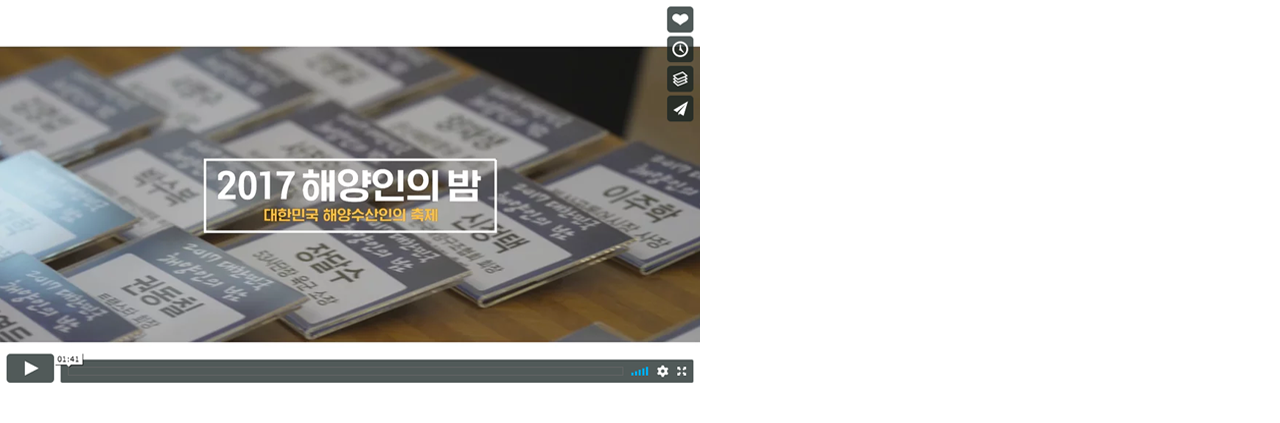

--- FILE ---
content_type: text/html; charset=utf-8
request_url: http://heechangtrade.com/bbs/view_image.php?fn=http%3A%2F%2Fhuichang.wavework.kr%2Fdata%2Feditor%2F1801%2Fe69f5b1c904c3b18f2303c5bc51521d4_1516006605_5235.png
body_size: 4578
content:
<!doctype html>
<html lang="ko">
<meta http-equiv="content-type" content="text/html;charset=utf-8" />
<head>
<meta charset="utf-8">
<meta name="viewport" content="width=device-width,initial-scale=1.0,minimum-scale=1.0,maximum-scale=1.0, user-scalable=no">
<meta name="format-detection" content="telephone=no">
<meta name="author" content="희창물산">
<meta name="keywords" content="희창물산">
<meta name="description" content="세계인의 입맛을 즐겁게 희창물산">
  <meta property="og:locale" content="ko_KR"/>
<meta property="og:type" content="website">
<meta property="og:title" content=" 희창물산">
<meta property="og:description" content="세계인의 입맛을 즐겁게 희창물산">
<meta property="og:image" content="http://www.heechangtrade.com/popimg01.jpg">
<meta property="og:url" content="http://www.heechangtrade.com/">







<link rel="stylesheet" href="http://fonts.googleapis.com/earlyaccess/notosanskr.css">

<meta http-equiv="imagetoolbar" content="no">
<meta http-equiv="X-UA-Compatible" content="IE=Edge">
<title>희창물산</title>


<link rel="stylesheet" href="http://heechangtrade.com/css/default.css?ver=161020">
<link rel="stylesheet" href="/resources/css/style.css">
<link rel="stylesheet" href="/resources/css/hc_sub.css">
<link rel="stylesheet" href="/resources/css/sub.css?ver=211222">
<link rel="stylesheet" href="/resources/css/1200.css" media="all and (min-width:960px) and (max-width:1600px)">
<link rel="stylesheet" href="/resources/css/760.css" media="all and (min-width:200px) and (max-width:959px)">
<!--[if lte IE 8]>
<script src="http://heechangtrade.com/js/html5.js"></script>
<![endif]-->
<script>
// 자바스크립트에서 사용하는 전역변수 선언
var g5_url       = "http://heechangtrade.com";
var g5_bbs_url   = "http://heechangtrade.com/bbs";
var g5_is_member = "";
var g5_is_admin  = "";
var g5_is_mobile = "";
var g5_bo_table  = "";
var g5_sca       = "";
var g5_editor    = "";
var g5_cookie_domain = "";
</script>


<script src="/_js/jquery-1.8.3.min.js"></script>
<script src="/resources/js/jquery.easing.1.3.js"></script>

<script src="/_js/common.js"></script>
<script src="/_js/wrest.js"></script>
<script src="/resources/js/front_ui.js"></script>
<script src="http://heechangtrade.com/js/common.js?ver=161020"></script>
<script src="http://heechangtrade.com/js/wrest.js?ver=161020"></script>






</head>
<body>
<!--<a href="#container" accesskey="1" class="skip_area">메뉴건너뛰고 본문 바로가기</a>-->


<div class="wrap">
<div><img src="http://heechangtrade.com/data/editor/1801/e69f5b1c904c3b18f2303c5bc51521d4_1516006605_5235.png" alt="" width="700" height="390" class="draggable" style="position:relative;top:0;left:0;cursor:move;"></div>

<script>
var win_w = 700;
var win_h = 390 + 70;
var win_l = (screen.width - win_w) / 2;
var win_t = (screen.height - win_h) / 2;

if(win_w > screen.width) {
    win_l = 0;
    win_w = screen.width - 20;

    if(win_h > screen.height) {
        win_t = 0;
        win_h = screen.height - 40;
    }
}

if(win_h > screen.height) {
    win_t = 0;
    win_h = screen.height - 40;

    if(win_w > screen.width) {
        win_w = screen.width - 20;
        win_l = 0;
    }
}

window.moveTo(win_l, win_t);
window.resizeTo(win_w, win_h);

$(function() {
    var is_draggable = false;
    var x = y = 0;
    var pos_x = pos_y = 0;

    $(".draggable").mousemove(function(e) {
        if(is_draggable) {
            x = parseInt($(this).css("left")) - (pos_x - e.pageX);
            y = parseInt($(this).css("top")) - (pos_y - e.pageY);

            pos_x = e.pageX;
            pos_y = e.pageY;

            $(this).css({ "left" : x, "top" : y });
        }

        return false;
    });

    $(".draggable").mousedown(function(e) {
        pos_x = e.pageX;
        pos_y = e.pageY;
        is_draggable = true;
        return false;
    });

    $(".draggable").mouseup(function() {
        is_draggable = false;
        return false;
    });

    $(".draggable").dblclick(function() {
        window.close();
    });
});
</script>



<!-- ie6,7에서 사이드뷰가 게시판 목록에서 아래 사이드뷰에 가려지는 현상 수정 -->
<!--[if lte IE 7]>
<script>
$(function() {
    var $sv_use = $(".sv_use");
    var count = $sv_use.length;

    $sv_use.each(function() {
        $(this).css("z-index", count);
        $(this).css("position", "relative");
        count = count - 1;
    });
});
</script>
<![endif]-->

</body>
</html>


--- FILE ---
content_type: text/css
request_url: http://heechangtrade.com/resources/css/style.css
body_size: 83
content:
@charset "utf-8";
@import "font.css";
@import "common.css";
@import "layout.css";



--- FILE ---
content_type: text/css
request_url: http://heechangtrade.com/resources/css/hc_sub.css
body_size: 11465
content:

/* board
-------------------------------------------------------------------- */
.board-top {
	margin-bottom: 25px;
}
.board-top p {
	margin: 0;
}
.board-top em {
	display: block;
	margin-bottom: 4px;
	color: #333;
	font-size: 18px;
	line-height: 1.25;
	letter-spacing: -1px;
}


.board-wrap {
	position: relative;
}
.board-head {
	margin-bottom:4%;
}
.board-head h2 {
	font-size:18px;
	color:#333;
	font-weight: normal;
}
.board-head h2 span {
	display:block;
}
.board-head p {
	font-size:14px;
	margin:0;
}
@media screen and (max-width: 980px) {
	.board-head h2 { font-size:16px; }
	.board-head h2 span { display:inline; }
}
@media screen and (max-width: 640px) {
	.board-head h2 { font-size:14px; }
}/*/mediaquery*/

.board,
.board-view, 
.board-write {
	overflow: hidden;
	border-top: 3px solid #666;
	border-bottom: 2px solid #ddd;
	margin-bottom: 4%;
}
.board ul {
	overflow: hidden;
	position: relative;
	margin-bottom: -1px;
	*margin-bottom: -6px;
	padding-left:0;
}
.board li {
	border-bottom: 1px dashed #e0e0e0;
}
.col-content span.date {
	float: left;
	color: #999;
	font-size: 12px;
}
.board-view header .time,
.board-view header .date {
	color: #999;
	font-size: 12px;
}
.board li {
	overflow: hidden;
}
.board li:hover {
	background: #fafafa;
}
.board li.notice:hover {
	background: #ebeff3;
}
.board .h3 {
	color: #333;
	font-size: 22px;
	font-weight: normal;
	letter-spacing: -1px;
	margin-bottom: 4%;
}
.board h3 span {
	display: block;
	color: #767676;
	font-size: 14px;
	margin-top: 0.8%;
}
.board mark {
	background: #e7e7e7;
}
.board a:hover mark {
	color: #2a97E7;
}

/* board-list */
.board-list .col-num { float:left; width:10%; margin-top: 2px; text-align: center; }
.board-list .col-date { float:left; width:12%; text-align: center; }
.board-list .col-title { float:left; width:75%; margin-left:3%; }
.board-list .notice .col-num,
.board-list .notice .col-date { color: #6f91a9; text-transform:uppercase; }

.board-list li {
	vertical-align: top;
	padding: 22px 0;
}
.board-list a {
	overflow: hidden;
	display: inline-block;
	max-width:75%;
	color: #333;
	font-size: 16px;
	text-overflow: ellipsis;
	white-space: nowrap; 
	word-wrap:break-word;
	-webkit-line-clamp: 1;
	-webkit-box-orient: vertical;
}
.board-list a:hover {
	color: #2a97E7;
}
.board-list li.notice {
	position: relative;
	z-index: 10;
	background: #ebeff3;
	border-bottom: 1px solid #d0d8de;
	margin-bottom: -1px;
}
.board-list .notice a {
	color: #3273a0;
	font-size: 16px;
	font-weight: bold;
}
@media screen and (max-width: 680px) {
	.board-list .col-num { display:none; }
	.board-list .col-title { width:80%; }
	.board-list .col-date { width:17%; }
}/*/mediaquery*/

@media screen and (max-width: 560px) {
	.board-list li { padding: 10px 0; }
	.board-list .col-title { float:none; width:auto; margin-bottom:5px; }
	.board-list .col-title a { font-size: 14px; }
	.board-list .col-date { float:none; width:auto; text-align: left; margin-left:3%; }
}/*/mediaquery*/


/* paging */
.paging {
	overflow:hidden;
	text-align:center;
	margin-top:4%;
}
.paging .total { 
	display: none; 
}
.paging strong {
	display:inline-block; *display: inline; *zoom: 1;
	color:#fff;
	margin: 0 10px;
	padding: 5px 11px;
	line-height:1.2;
	background: #2a97E7;
	border-radius:30px;
	vertical-align: middle;
}
.paging a {
	margin: 0 10px;
	text-decoration:none;
	line-height:31px;
}
.paging a + strong,
.paging strong + a {
	margin-left: 0;
}
.paging a span {
	visibility: hidden;
}
.paging .first, 
.paging .prev, 
.paging .next, 
.paging .last {
	display:inline-block; *display: inline; *zoom: 1;
	width: 26px;
	height: 25px;
	margin: 0;
	background: url(/resources/images/sub/btn_paging.gif) no-repeat;
	vertical-align: middle;
}
.paging .first { background-position: 0 0; }
.paging .prev { background-position: -35px 0; }
.paging .next { background-position: -70px 0; }
.paging .last { background-position: -105px 0; }


/*/*/

/* board_top */
.board_top {margin-bottom:20px; position:relative; /*height:40px*/;}
.board_top .page_count {position:absolute; left:0; top:20px; font-size:15px; color:#444;}
.board_top .search select {padding:2px 2px 2px 5px; height:40px; line-height:38px; border:1px solid #2a97E7; font-size:13px;}
.board_top .search input[type="text"] {padding:0px 5px; height:40px; line-height:38px; border:1px solid #2a97E7; width:200px; margin:0 3px; vertical-align:middle; box-sizing:border-box;}
.board_top .search .btn {top:0px;}
.board_top .submit {padding:0px 25px; height:40px; line-height:38px; background:#2a97E7; border:1px solid #2a97E7; color:#fff; font-size:13px; font-weight:400; letter-spacing:-1px; cursor:pointer;}
.board_top .search.t_r {float:right;}



@media screen and (max-width: 768px) {
	.paging .current { display: none; }
	.paging .total { display: inline-block; margin: 0 60px; }
	.board_top .page_count {position:relative !important; width:100%;}
}/*/mediaquery*/


/* news-list */
.news-list li {
	padding: 3%;
}
.news-list .col-thumb {
	overflow: hidden;
	float: left;
	width:30%;
	max-height:175px;
	*height:175px;
	border-radius:10px;
	text-align:center;
}
.news-list .col-thumb img {
	vertical-align:top;
	width:100%;
}
.news-list .col-content {
	float: right;
	width:67%;
}
.news-list .col-content h3 {
	margin-bottom: 2%;
}
.news-list .col-content h3 a {
	padding:5px 0;
	color: #2a97E7;
	max-width:85%;
	font-size: 20px;
	overflow: hidden;
	white-space: nowrap; 
	text-overflow: ellipsis;
	display: inline-block;
	-webkit-line-clamp: 1;
	-webkit-box-orient: vertical;
	word-wrap:break-word;
}
.news-list .col-content p  {
	color: #767676;
	margin-top: 5px;
	overflow: hidden;
	text-overflow: ellipsis;
	display: -webkit-box;
	-webkit-line-clamp: 2;
	-webkit-box-orient: vertical;
	word-wrap:break-word;
	line-height: 24px;
}	
.news-list .col-content span.date {
	margin: 3px 5px 0 0;
}

@media screen and (max-width: 768px) {
	.news-list .col-content h3 a { font-size: 18px; }
}/*/mediaquery*/

@media screen and (max-width: 560px) {
	.news-list .col-thumb { float: none; width:auto; margin-bottom: 5%; }
	.news-list .col-content { float: none; width:auto; }
	.news-list .col-content h3 a { font-size: 16px; max-width:80%; }
}/*/mediaquery*/

.tag-text {
	position: relative;
	display: inline-block; *display: inline; *zoom: 1;
	height: 23px;
	margin-left: 16px;
	padding: 0 11px 0 11px;
	border: 1px solid #ddd;
	border-radius: 3px;
	background: #fff;
	color: #999;
	font-size: 12px;
	line-height: 23px;
	vertical-align: middle;
}
.tag-text:after {
	content: '';
	position: absolute;
	top: -1px; left: -11px;
	width: 16px; height: 25px;
	background: url(/resources/images/sub/bg_tag.png)	0 0 no-repeat;
}
/*/*/




.sub_visual {width:100%; height:300px; background:url(../images/sub/bg_company01.jpg) no-repeat center; padding:170px 0 190px 0; box-sizing:border-box; overflow:hidden; font-size:54px; color:#fff; text-align:center; font-weight:600; text-transform:uppercase;}
.sub_visual span {position:relative; display:block; text-align:center; padding:80px 0; font-weight:400; font-size:21px;}
.sub_visual span::before {position:absolute; top:28px; left:50%; width:1px; height:40px; background:#fff; content:'';}

.sub_visual#sub01_02 {width:100%; height:300px; background:url(/resources/images/sub/bg_network02.jpg) no-repeat center; no-repeat center; padding:170px 0 190px 0; box-sizing:border-box; overflow:hidden; font-size:54px; color:#fff; text-align:center; font-weight:600; text-transform:uppercase;}
.sub_visual#sub03 {width:100%; height:300px; background:url(/resources/images/sub/bg_produnt.jpg) no-repeat center; no-repeat center; padding:170px 0 190px 0; box-sizing:border-box; overflow:hidden; font-size:54px; color:#fff; text-align:center; font-weight:600; text-transform:uppercase;}
.sub_visual#sub04 {width:100%; height:300px; background:url(../images/sub/bg_comm.jpg) no-repeat center; no-repeat center; padding:170px 0 190px 0; box-sizing:border-box; overflow:hidden; font-size:54px; color:#fff; text-align:center; font-weight:600; text-transform:uppercase;}



.hc_section {position:relative; width:100%; height:auto; padding:65px 0; background:#fff;}
.hc_section .section_title {font-size:32px; font-weight:400; color:#000; text-align:center; padding:10px 0; margin-bottom:30px; letter-spacing:-1px;}
.hc_section .section_title span {display:block; font-size:13px; color:#444; padding-top:20px; font-weight:400;}
.hc_section .contents_wrap {position:relative; width:1200px; height:100%; overflow:hidden; margin:0 auto;}






.thumbNail {width:380px; height:380px; overflow:hidden; margin:0 auto;}
.thumbNail img {display:block; width:100%; height:100%;}
.newPdt_desc {width:100%; padding:10px 0 20px 0; box-sizing:border-box;}
.newPdt_desc span.made {display:block; font-size:13px; color:#2a97E7; padding:10px 0;}
.newPdt_desc span.name {display:block; font-size:24px; color:#000; font-weight:500;}

.play_stop {position:absolute; top:50%; left:0; width:100%;}
.play_stop button {position:absolute; width:33px; height:57px; text-indent:-9999px;}
.play_stop .leftarrow {left:15%; background:url(/resources/images/sub/slider_left.gif) no-repeat center;}
.play_stop .rightarrow {right:15%; background:url(/resources/images/sub/slider_right.gif) no-repeat center;}


#new_arrival {padding-bottom:70px !important;}

#new_arrival_nav {width:100%; border-top:1px solid #d6d6d6; padding:20px 0;}
.new_slider-control {}
.new_slider-control .new_slider-pager {}
.new_slider-control .new_slider-pager button {display:inline-block; width:14.2%; height:120px; border:0; border-left:1px dotted #d6d6d6; background:none;}
.new_slider-control .new_slider-pager button:first-of-type {border-left:0; background:url(/resources/images/sub/product_sample/thumb_sample02.jpg) no-repeat center top;}
.new_slider-control .new_slider-pager button:first-of-type::before {font-size:15px; color:#333; content:'백설 요리수';}
.new_slider-control .new_slider-pager button.activeSlide {}



.blog_area {width:1200px; margin:50px auto 0; padding-bottom:30px; position:relative;}
.blog_area ul {zoom:1; width:105%;}
.blog_area ul:after {clear:both; content:''; display:block;}
.blog_area li {box-sizing:border-box;  float:left; margin-right:28px; margin-bottom:30px; position:relative; }
.blog_area li .chekbox { position:absolute; left:0px; top:0px;}
.blog_area li .chekbox input { width:20px; height:20px;}
.blog_area.view li {display:block;}
.blog_area li a {width:380px; height:393px;  box-sizing: border-box; display:block; border:1px solid #ccc; transition:all 0.3s;  }
.blog_area li a:hover {border:1px solid #2a97E7; }
.blog_area dl {padding:15px 20px;}
.blog_area dl dt {font-weight:bold; font-size:16px; height:26px; padding-top:10px; line-height:23px;  display: -webkit-box;text-overflow: ellipsis;white-space: normal;word-wrap: break-word;-webkit-line-clamp: 2;-webkit-box-orient: vertical;overflow: hidden;}
.blog_area dl dd { line-height:21px; height:42px; display: -webkit-box;text-overflow: ellipsis;white-space: normal;word-wrap: break-word;-webkit-line-clamp: 3;-webkit-box-orient: vertical;overflow: hidden; color:#7c7c7d; font-size:15px;}






--- FILE ---
content_type: text/css
request_url: http://heechangtrade.com/resources/css/sub.css?ver=211222
body_size: 31716
content:

.container {width:100%; padding-bottom:80px;}
.container_wrap {width:1400px; margin:0 auto; padding-top:40px;}

.container h2 {font-size:45px; text-align:center; font-weight:500; padding-top:90px; padding-bottom:20px; line-height:45px;}
.container .sub_t {font-size:19px; color:#7c7c7d; text-align:center; padding-bottom:0px;}

.container_wrap .small_title{font-size:22px;color:#444;font-weight:400;text-align:left;padding-bottom:19px}
.container_wrap .small_title span{font-size:14px;color:#d09e6c;vertical-align:bottom}

.sub_viusal { width:100%; height:300px; text-align:center;  background:url(../images/sub/sub_visual01.jpg) no-repeat; background-size: cover; }
.sub_viusal02 { width:100%; height:300px; text-align:center;  background:url(../images/sub/sub_visual02.jpg) no-repeat; background-size: cover; }
.sub_viusal03 { width:100%; height:300px; text-align:center;  background:url(../images/sub/sub_visual03.jpg) no-repeat; background-size: cover; }
.sub_viusal04 { width:100%; height:300px; text-align:center;  background:url(../images/sub/sub_visual04.jpg) no-repeat; background-size: cover; }
.sub_viusal05 { width:100%; height:300px; text-align:center;  background:url(../images/sub/sub_visual05.jpg) no-repeat; background-size: cover; }
.sub_viusal06 { width:100%; height:300px; text-align:center;  background:url(../images/sub/sub_visual06.jpg) no-repeat; background-size: cover; }
.sub_viusal07 { width:100%; height:300px; text-align:center;  background:url(../images/sub/sub_visual07.jpg) no-repeat; background-size: cover; }
.sub_viusal08 { width:100%; height:300px; text-align:center;  background:url(../images/sub/sub_visual08.jpg) no-repeat; background-size: cover; }


.category { width:100%; height:75px; line-height:75px; text-align:center; background:#f5f5f5; border-bottom:1px solid #e1e1e1;}
.category li { display:inline-block; font-size:19px; font-weight:400; padding:0 22px; }
.category li a { color:#959595; cursor:pointer; }
.category li a:hover { color:#2a97E7;;}
.category .on a {color:#2a97E7; !important;}

.m_tab {margin:20px 0; text-align:center;}
.m_tab ul {zoom:1; display:inline-block; border:1px solid #d7d7d7; }
.m_tab ul:after {clear:both; content:''; display:block;}
.m_tab ul li {float:left; width:146px;}
.m_tab ul li.on a {color:#fff; background:#2a97E7;}
.m_tab ul li.on a:after {width:0;}
.m_tab ul li a {display:block; text-align:center; height:56px; line-height:56px;  color:#7c7c7d; font-weight:400; position:relative;}
.m_tab ul li:last-child a:after {width:0;}
.m_tab ul li a:after {content:''; display:block; width:1px; height:17px; background:#d7d7d7; position:absolute; right:0; top:20px;}



/* 메인 :: 비주얼 */
#subVisual{position:relative; width:100% !important; overflow:hidden;}
#subVisual .visual-item{position:relative; width:100%; overflow:hidden;}
#subVisual .visual-item > img{
	width:100%;
	-ms-transform: scale(1.2,1.2); /* IE 9 */
    -o-transform: scale(1.2,1.2); /* IE 9 */
    -moz-transform: scale(1.2,1.2); /* IE 9 */
    -webkit-transform: scale(1.2,1.2); /* Chrome, Safari, Opera */
     transform: scale(1.2,1.2);
	-webkit-transition:transform 5000ms  ease-in-out ; /* Safari */
	-moz-transition:transform 5000ms ease-in-out ; /* Safari */
	-o-transition:transform 5000ms ease-in-out ; /* Safari */.company02 .history_wrap > ul > li ul li
	-ms-transition:transform 5000ms ease-in-out ; /* Safari */
    transition:transform 5000ms ease-in-out ;
}
#subVisual .visual-item:focus{outline:none;}
#subVisual .visual-txt{position:absolute; top:30%; left:50%; margin-left:-278px; text-align:center }
#subVisual .visual-txt2{position:absolute; top:30%; left:50%; margin-left:-356px; text-align:center }


#subVisual .visual-txt ul {position:relative; top:35%;  width:556px; margin:0 auto}
#subVisual .visual-txt ul > li {float:left; padding-left:17px;}
#subVisual .visual-txt ul > li:first-child {padding-left:0}

#subVisual .visual-txt span.btn_more {position:absolute; left:50%; margin-top:50px; margin-left:-120px; display:block; width:240px; height:70px; box-sizing:border-box; text-align:center; line-height:70px; font-size:24px; border:1px solid #fff; border-radius:50px; overflow:hidden;}
#subVisual .visual-txt span.btn_more a {display:block; width:100%; height:100%; color:#fff; text-decoration:none;}
#subVisual .visual-txt span.btn_more:hover a {background:rgba(255,255,255,0.7); color:#333; transition-duration:0.3s;}


#subVisual .visual-inner-txt{border-left:1px solid rgba(255,255,255,0.3); padding-left:22px; color:#fff; padding-bottom:30px;}

/* active */
#subVisual .visual-item.active > img{
	-ms-transform: scale(1,1); /* IE 9 */
    -o-transform: scale(1,1); /* IE 9 */
    -moz-transform: scale(1,1); /* IE 9 */
    -webkit-transform: scale(1,1); /* Chrome, Safari, Opera */
    transform: scale(1,1);
}




/* 스크롤 */
.scmenu {position:fixed; top:50%; width:23px;height:auto; right:30px; z-index:999999}
.scmenu li {line-height:0;font-size:0;padding:5px 0px;  }
.scmenu li a{display:block;width:15px;height:15px;overflow:hidden;background:url("../images/sub/page_bg.png") left top no-repeat}
.scmenu li a:hover,.scmenu li.actived a,.scmenu li.actived a.on{background-position:left bottom}


/* 회사소개 */
.company { position:relative; width:100%; height:916px; background:url(../images/sub/bg_company01.jpg);  background-repeat:no-repeat;background-position:center top;-webkit-background-size:cover;-moz-background-size:cover;-o-background-size:cover;background-size:cover;}
.company .txt {position:relative; top:30%; text-align:center}
.company ul {position:relative; top:35%;  width:556px; margin:0 auto}
.company ul > li {float:left; padding-left:17px;}
.company ul > li:first-child {padding-left:0}





/*	비전 */
.vision {position:relative; clear:both; background-color:#faf9f5; width:100%; height:1480px; background-repeat:no-repeat;background-position:center top;-webkit-background-size:cover;-moz-background-size:cover;-o-background-size:cover;background-size:cover}
.vision  p {text-align:center; padding-top:90px}



/*	연혁 */
.history  {position:relative; clear:both; background-color:#fff; width:100%; height:auto; background-repeat:no-repeat;background-position:center top;-webkit-background-size:cover;-moz-background-size:cover;-o-background-size:cover;background-size:cover}
.history  h2 {text-align:center; padding-top:100px;}
.history .historylist {position:relative; width:980px; margin:0 auto; padding-top:70px; clear:both; 	font-family:'Noto Sans KR';}
.history .historylist .tit { float:left; padding-right:100px; height:160px; padding-top:30px;}
.history .historylist .tit3 { float:left; padding-right:100px; height:300px; padding-top:70px;}
.history .historylist ul { }
.history .historylist ul li { height:40px; padding-bottom:20px; letter-spacing:normal; float:left; width:375px;}
.history .historylist ul li dt {font-size:24px; font-weight:bold; color:#ca3140; width:10% !important; float:left; line-height:16px;  letter-spacing:-1px }
.history .historylist ul li dt span {font-size:11px; font-weight:normal; color:#696662; line-height:12px; letter-spacing:normal}
.history .historylist ul li dd {float:left; width:85%; font-size:14px;  line-height:22px; letter-spacing:normal; color:#696969; padding-left:5%} 



/* 연혁 */

div.company02 {position:relative;padding-top:0}
.company02 .visual_content .bg{display:block;position:absolute;top:0;left:0;width:100%;height:100%;background-image:url(../../images/content/company02_visual.jpg);background-position:center center;background-repeat:no-repeat;-webkit-background-size:cover;-moz-background-size:cover;-o-background-size:cover;background-size:cover;z-index:0;
	-webkit-transition: all 0.5s ease;
	-moz-transition: all 0.5s ease;
	-o-transition: all 0.5s ease;
	transition: all 0.5s ease;	
	opacity:1;
	z-index:0
}
.company02 .visual_content:hover .bg{
	-webkit-transform: scale(1.1);
	-moz-transform: scale(1.1);
	-o-transform: scale(1.1);
	-ms-transform: scale(1.1);
	transform: scale(1.1);
}
.company02 .visual_content{position:relative;padding-top:120px;padding-bottom:0;margin-top:0;overflow:hidden}
.company02 .visual_content > h3{position:relative;font-size:36px;color:#000;font-weight:400;z-index:5}
.company02 .visual_content > p{position:relative;font-size:20px;color:#000;margin-top:18px;opacity:0.6;z-index:5}
.company02 .history_wrap{position:relative;margin:40px auto 80px auto;max-width:1100px;height:1690px;background:url(../images/sub/history_dot.png) center top repeat-y}
.company02 .history_wrap > ul > li{position:absolute;width:50%}
.company02 .history_wrap > ul > li.left{left:0;text-align:right}
.company02 .history_wrap > ul > li.right{left:50%;text-align:left}
.company02 .history_wrap > ul > li.left .year{right:-6px;padding-right:60px;background:url(../images/sub/history_left_dot.png) right center no-repeat}
.company02 .history_wrap > ul > li.right .year{left:-6px;padding-left:60px;background:url(../images/sub/history_right_dot.png) left center no-repeat}
.company02 .history_wrap > ul > li.left ul{padding-right:155px}
.company02 .history_wrap > ul > li.right ul{padding-left:155px}
.company02 .history_wrap > ul > li ul{padding-top:5px}
.company02 .history_wrap > ul > li ul li {font-size:16px; color:#000;  word-break:keep-all; line-height:20px; font-weight:300}
.company02 .history_wrap > ul > li ul li span{font-size:12px;color:#000;opacity:0.6; line-height:14px; word-break:keep-all}
.company02 .history_wrap .year{position:absolute;top:0px;font-size:34px;font-weight:700;line-height:36px}
.company02 .history_wrap .year span{color:#0e95d6;}
.company02 .history_wrap .year2021{top:32px}
.company02 .history_wrap .year2019{top:82px}
.company02 .history_wrap .year2018{top:140px}
.company02 .history_wrap .year2017{top:182px}
.company02 .history_wrap .year2015{top:257px}
.company02 .history_wrap .year2014{top:392px}
.company02 .history_wrap .year2012{top:452px}
.company02 .history_wrap .year2011{top:517px}
.company02 .history_wrap .year2010{top:653px}
.company02 .history_wrap .year2009{top:725px}
.company02 .history_wrap .year2008{top:885px}
.company02 .history_wrap .year2007{top:915px}
.company02 .history_wrap .year2006{top:1035px}
.company02 .history_wrap .year2002{top:1125px}
.company02 .history_wrap .year2000{top:1185px}
.company02 .history_wrap .year1999{top:1255px}
.company02 .history_wrap .year1996{top:1310px}
.company02 .history_wrap .year1995{top:1405px}
.company02 .history_wrap .year1994{top:1450px}
.company02 .history_wrap .year1988{top:1515px}
.company02 .history_wrap .year1980{top:1590px}

/*2025-12-04 연혁 추가 후 스타일 조정*/
.company02 .history_wrap_new{position:relative;margin:40px auto 80px auto;max-width:1100px;background:url(../images/sub/history_dot.png) center top repeat-y;padding:10px 0 20px 0;}
.company02 .history_wrap_new > ul > li{width:50%;position:relative;margin-bottom:-5px;}
.company02 .history_wrap_new > ul > li.left{text-align:right;padding-right:50%;}
.company02 .history_wrap_new > ul > li.right{text-align:left;padding-left:50%;}
.company02 .history_wrap_new > ul > li.left .year{right:50%;padding-right:60px;background:url(../images/sub/history_left_dot.png) right center no-repeat;margin-right:-6px;}
.company02 .history_wrap_new > ul > li.right .year{left:50%;padding-left:60px;background:url(../images/sub/history_right_dot.png) left center no-repeat;margin-left:-6px;}
.company02 .history_wrap_new > ul > li.left ul{padding-right:155px}
.company02 .history_wrap_new > ul > li.right ul{padding-left:155px}
.company02 .history_wrap_new > ul > li ul{padding-top:5px}
.company02 .history_wrap_new > ul > li ul li {font-size:16px; color:#000;  word-break:keep-all; line-height:20px; font-weight:300}
.company02 .history_wrap_new > ul > li ul li span{font-size:12px;color:#000;opacity:0.6; line-height:14px; word-break:keep-all}
.company02 .history_wrap_new .year{position:absolute;top:0px;font-size:34px;font-weight:700;line-height:36px}
.company02 .history_wrap_new .year span{color:#0e95d6;}


/* 네트워크 */
.network {position:relative; clear:both; width:100%; height:1077px; ; background:url(../images/sub/bg_network.jpg);  background-repeat:no-repeat;background-position:center top;-webkit-background-size:cover;-moz-background-size:cover;-o-background-size:cover;background-size:cover}
.network h2 {text-align:center; padding-top:120px;}
.network .scompany  {width:1000px; margin:0 auto; padding-top:100px;} 
.network .scompany  li {float:left; width:48%; margin-top:40px; margin-left:4%}
.network .scompany li:first-of-type,
.network .scompany li:nth-of-type(2n+1)  {margin-top:40px; margin-left:0}


.network .scompany li a .inbox {text-align:center;  border:1px solid #FFF; color:#fff; padding:45px 10px; }
.network .scompany li a .inbox dt {font-size:45px; font-weight:600; letter-spacing:-2px; line-height:55px}
.network .scompany li a .inbox dd {font-size:19px; font-weight:300; line-height:30px;  letter-spacing:-1px;}
.network .scompany li a .inbox dd.more { padding-top:56px;  font-size:16px;  letter-spacing:-1px;}

.network .scompany li a:hover .inbox,
.network .scompany li .on .inbox {border:1px solid #2d95ec; color:#fff; background:#2d95ec;   background-color:rgba(45,149,236,0.7); }


/* 오시는 길*/
.map {position:relative; clear:both;  width:100%; height:736px; background-image: url("../images/sub/network_map.png");  background-repeat:no-repeat;background-position:center center;-webkit-background-size:cover;-moz-background-size:cover;-o-background-size:cover;background-size:cover}




/* 브랜드 소개*/

.brand{ position:relative; width:100%; height:916px; background:url(../images/sub/bg_brand01.jpg);  background-repeat:no-repeat;background-position:center top;-webkit-background-size:cover;-moz-background-size:cover;-o-background-size:cover;background-size:cover}
.brand .txt {position:relative; top:30%; text-align:center}



/* 브랜드 */
 .cooperation_wrap{margin-top:40px}
 
 .cooperation_wrap .bx-viewport{border-left:1px solid #e6e6e6}
 .cooperation_wrap .slide_cell{border:1px solid #e6e6e6;/*margin-left:-1px*/}
 .cooperation_wrap .slide_cell a{display:block;border-top:1px solid #e6e6e6; text-align:center}
 .cooperation_wrap .slide_cell p:first-child a{border-top:none}
 .cooperation_wrap .slide_cell .txt{display:block;font-size:14px;padding:0 5px 20px 5px;white-space:nowrap;overflow:hidden;text-overflow:ellipsis;text-align:center}
 .cooperation_wrap .slide_cell .thumb{display:block;text-align:center}
 
 
 .cooperation_wrap .slide_cell p a img{transform:inherit;transition:all 0.2s ease;}
 .cooperation_wrap .slide_cell p:hover img{transform:scale(1.13);}


 
 .bx-pager{margin-top:40px;text-align:center}
 .bx-pager-item{display:inline-block;zoom:1;*display:inline;margin-left:20px;}
 .bx-pager-item:first-child{margin-left:0}
 .bx-pager-item a{display:block;width:14px;height:14px;text-indent:-9999px;font-size:0;background:#ccc;-webkit-border-radius:50%;-moz-border-radius:50%;border-radius:50%}
 .bx-pager-item a.active{background:#004f9f}


.tableCol { width:100%; /*margin-top:10px;*/ border:0; border-spacing:0; border-collapse:collapse; border:1px solid #eeeeee;}
.tableCol th, .tableCol td { padding:15px 10px 13px; }
.tableCol thead th { background:#f6f6f7; border:1px solid #eeeeee; border-width:0 0 1px 1px;}
.tableCol thead th:first-child { background-image:none; border-left:0px}
.tableCol tbody td { text-align:center; border:1px solid #eeeeee; border-width:1px 0 0 1px;}
.tableCol tbody tr:first-child td { border-top:none}
.tableCol tbody td:first-child { border-left:none}
.tableCol tbody td.title { text-align: left;}


.tableCol tbody td a img{transform:inherit;transition:all 0.2s ease;}
.tableCol tbody td a:hover img{transform:scale(1.13);}
 
  
/* 제품소개 */

.prds_banner{background: no-repeat center top; height:420px;}
.prds_banner p a{display: block; width: 1000px; height:420px; margin: 0 auto; overflow: hidden; text-indent: -3000px;}


.grid_nav{position:relative;width:1000px; margin:0 auto; border:1px solid #cccdce;border-width:1px 1px 0 0;background-color:#fff; margin-bottom:50px; }
.grid_nav ul{display:inline-block;width:100%;margin-top:-1px;border:1px solid #cccdce;border-width:0 0 1px 1px;vertical-align:middle}
.grid_nav li{float:left;position:relative;width:20%;height:37px; font-size:14px;  color:#000}
.grid_nav li a{display:block;overflow:hidden; height:37px;padding-left:14px;border-bottom:1px solid #d1d1cf;  border-right:1px solid #d1d1cf; line-height:39px; color:#000}
.grid_nav li a:hover{background-color:#505a69;color:#fff}
.grid_nav li a:hover .noti_sticker{margin-left:4px}
.grid_nav li.on a{background-color:#505a69;color:#fff}

.prds_lstbox { clear:both; width:1300px; margin:0  auto; position:relative;}

ul.prds_lst{position: relative; margin: 0px 2px; overflow: hidden; clear: both;}
ul.prds_lst li{position: relative; display: inline-block; zoom:1; *display:inline; float:left; background: #fff; }

ul.prds_lst.col4 {margin-right: -12px;}
ul.prds_lst.col4 li { position:relative; width:310px; height: 324px;  margin: 0 15px 44px 0; border:1px solid #e1e3de;}
ul.prds_lst.col4 li a {display:block; width:308px; height: 322px; overflow:hidden }
ul.prds_lst.col4 li a:hover {width:308px; height: 322px;/* border:1px solid #505a69;*/}
ul.prds_lst.col4 li:nth-child(4n){margin-right: 0;}

ul.prds_lst.col4 li img{transform:inherit;transition:all 0.2s ease;}
ul.prds_lst.col4 li:hover img{transform:scale(1.05);}


.pop-wrap-info { position:relative; padding:20px; max-width:1010px; margin:0px auto; padding:20px 0; background:#fff; overflow-y:auto;overflow-x:hidden; z-index:101; border-radius:15px}
.pop-wrap-info * { font-family: 'Noto Sans KR', sans-serif;}
.pop-wrap-info .headerpop {margin-bottom:20px; height:35px; border-bottom:1px solid #efefef;}
.pop-wrap-info .headerpop h2 { height:45px; color:#333; padding-left:20px;}
.pop-wrap-info .headerpop h2 span {padding-left:10px; font-size:16px; color:#999}
.pop-wrap-info .contentpop .info_summary {overflow:hidden;}
.pop-wrap-info .contentpop .info_thumbnail {float:left; /*width:505px;*/ height:444px; margin-left:30px}
.pop-wrap-info .contentpop .info_thumbnail img {text-align:center;}
.pop-wrap-info .contentpop .info_thumbnail2 {float:left; width:505px; height:444px;}
.pop-wrap-info .contentpop .info_thumbnail2 img {text-align:center;}

.pop-wrap-info .contentpop .info_summary3 {overflow:hidden; padding:50px 0}
.pop-wrap-info .contentpop .info_summary_header3 {margin-top:10px; padding-bottom:10px; position:relative;}
.pop-wrap-info .contentpop .info_summary_header3 h3.brd {line-height:20px; font-weight:600; color:#333; font-size:28px; position:relative; margin-bottom:5px;}
.pop-wrap-info .contentpop .info_summary_header3 h3.brd span{line-height:20px; font-weight:400; color:#333; font-size:16px; position:relative;   padding-left:2px}
.pop-wrap-info .contentpop .info_thumbnail3 {float:left; width:400px; }
.pop-wrap-info .contentpop .info_thumbnail3 img {text-align:center; vertical-align:central; padding-left:50px}
.pop-wrap-info .contentpop .info_txt3 {float:right; width:497px; text-align:left; padding-right:30px}
.pop-wrap-info .contentpop .info_summary_cont .spectable2 {width:100%; border-spacing:0; border-collapse; collapse;  border-top:1px solid #dddddd; padding-top:10px; word-break:keep-all}

.pop-wrap-info .contentpop .info_summary4 {overflow:hidden; padding:10px 20px}


/*.pop-wrap-info .contentpop .info_thumbnail > p {line-height:24px; padding-top:10px; font-weight:300; font-size:13px; color:#8a8989;}*/
.pop-wrap-info .contentpop .info_thumbnail > p {background:url(../images/sub/work_bar.png);letter-spacing:0 ;line-height:40px;height:40px;padding-left:20px;color:#fff;font-size:17px;margin-top:-40px;position:relative;z-index:10; font-weight:500;}
.pop-wrap-info .contentpop .info_txt {float:right; width:497px; text-align:left; margin-right:50px}
.pop-wrap-info .contentpop .info_txt2 {float:right; width:497px; text-align:left;}
.pop-wrap-info .contentpop .info_summary_header {margin-top:28px; padding-bottom:30px; position:relative;}
.pop-wrap-info .contentpop .info_summary_header:after {content:''; display:inline-block; width:39px;  bottom:0; left:0; position:absolute;}
.pop-wrap-info .contentpop .info_summary_header h3 {line-height:30px; font-weight:600; color:#333; font-size:28px; position:relative; margin-bottom:5px;}
.pop-wrap-info .contentpop .info_summary_header h3 span{line-height:20px; font-weight:400; color:#333; font-size:16px; position:relative; margin-bottom:10px;  padding-left:2px}
.pop-wrap-info .contentpop .info_summary_header p {line-height:24px; font-size:15px; color:#828282;  padding-left:2px}
.pop-wrap-info .contentpop .info_summary_header .company_part { font-size:14px; line-height:12px; margin-top:20px}
.pop-wrap-info .contentpop .info_summary_header .company_part li { background:url(../images/sub/bl_part.gif) no-repeat 4px center; padding-left:17px; line-height:28px}
.pop-wrap-info .contentpop .info_summary_cont {line-height:24px; font-size:15px; color:#666; padding:13px 20px 13px 0}
.pop-wrap-info .contentpop .info_summary_cont .spectable {width:100%; border-spacing:0; border-collapse; collapse;  border-top:1px solid #dddddd}
.pop-wrap-info .contentpop .info_summary_cont .spectable th {line-height:22px; font-size:13px; color:#333; font-weight:400; vertical-align:top; padding:10px 0; box-sizing:border-box; width:140px; background:#f9f9f9; text-align:center; border-bottom:1px solid #dddddd}
.pop-wrap-info .contentpop .info_summary_cont .spectable td {line-height:22px; font-size:12px; color:#666; font-weight:300; padding:10px 15px; text-align:left; border-bottom:1px solid #dddddd}
.pop-wrap-info .contentpop .info_summary_cont .spectable td span.map a{ float:right; background-color:#2a97e7; display:block; width:75px; height:25px; box-sizing:border-box; text-align:center; line-height:22px; font-size:12px; border:1px solid #2a97e7; border-radius:25px; overflow:hidden; color:#fff; font-weight:100;}
.pop-wrap-info .contentpop .info_summary_cont > p  { float:right; line-height:24px; padding-top:20px; font-weight:300; font-size:13px; color:#8a8989;}








/* 리스트 수정 */

ul.prds_lst.col2 {margin-right: -1%;}
ul.prds_lst.col2 li { position:relative; width:49%; height: 324px;  margin:0 15px 20px 0; border:1px solid #e1e3de; padding-top:30px;}
ul.prds_lst.col2 li a {display:block; width:49%; height: 322px; overflow:hidden }
ul.prds_lst.col2 li:nth-child(2n){margin-right: 0;}

.info_thumbnail {float:left; /*width:505px;*/ height:444px; }
.info_thumbnail img {text-align:center;}
.info_thumbnail2 {float:left; width:505px; height:444px;}
.info_thumbnail2 img {text-align:center;}

.info_summary3 {overflow:hidden; padding:50px 0}
.info_summary_header3 {margin-top:10px; padding-bottom:10px; position:relative;}
.info_summary_header3 h3.brd {line-height:20px; font-weight:600; color:#333; font-size:28px; position:relative; margin-bottom:5px;}
.info_summary_header3 h3.brd span{line-height:20px; font-weight:400; color:#333; font-size:16px; position:relative;   padding-left:2px}
.info_thumbnail3 {float:left; width:400px; }
.info_thumbnail3 img {text-align:center; vertical-align:central; padding-left:50px}
.info_txt3 {float:right; width:497px; text-align:left; padding-right:30px}
.info_summary_cont .spectable2 {width:100%; border-spacing:0; border-collapse; collapse;  border-top:1px solid #dddddd; padding-top:10px; word-break:keep-all}

.info_summary4 {overflow:hidden; padding:10px 20px}


/*.info_thumbnail > p {line-height:24px; padding-top:10px; font-weight:300; font-size:13px; color:#8a8989;}*/
.info_thumbnail > p {background:url(../images/sub/work_bar.png);letter-spacing:0 ;line-height:40px;height:40px;padding-left:20px;color:#fff;font-size:17px;margin-top:-40px;position:relative;z-index:10; font-weight:500;}
.info_txt {float:right; width:54%; text-align:left; margin-right:10px}
.info_txt2 {float:right; width:497px; text-align:left;}
.info_summary_header {padding-bottom:3px; position:relative;}
.info_summary_header:after {content:''; display:inline-block; width:39px;  bottom:0; left:0; position:absolute;}
.info_summary_header h3 {line-height:30px; font-weight:600; color:#333; font-size:21px; position:relative; margin-bottom:5px;}
.info_summary_header h3 span{line-height:20px; font-weight:400; color:#333; font-size:14px; position:relative; margin-bottom:10px;  padding-left:2px}
.info_summary_header p {line-height:24px; font-size:13px; color:#828282;  padding-left:2px}
.info_summary_header .company_part { font-size:14px; line-height:12px; margin-top:20px}
.info_summary_header .company_part li { background:url(../images/sub/bl_part.gif) no-repeat 4px center; padding-left:17px; line-height:28px}
.info_summary_cont {line-height:24px; font-size:15px; color:#666; padding:13px 20px 13px 0}
.info_summary_cont .spectable {width:100%; border-spacing:0; border-collapse; collapse;  border-top:1px solid #dddddd}
.info_summary_cont .spectable th {line-height:22px; font-size:13px; color:#333; font-weight:400; vertical-align:top; padding:10px 0; box-sizing:border-box; width:140px; background:#f9f9f9; text-align:center; border-bottom:1px solid #dddddd}
.info_summary_cont .spectable td {line-height:22px; font-size:12px; color:#666; font-weight:300; padding:10px 15px; text-align:left; border-bottom:1px solid #dddddd}
.info_summary_cont .spectable td span.map a{ float:right; background-color:#2a97e7; display:block; width:75px; height:25px; box-sizing:border-box; text-align:center; line-height:22px; font-size:12px; border:1px solid #2a97e7; border-radius:25px; overflow:hidden; color:#fff; font-weight:100;}
.info_summary_cont > p  { float:right; line-height:24px; padding-top:20px; font-weight:300; font-size:13px; color:#8a8989;}






/* contact us */

.contactus { height: 460px; position: relative; background: #2584c9 url('../images/sub/customer.jpg') left center no-repeat; }
.contactus_content_wrap { position: absolute; right: 0; top: 0; bottom: 0; width: 50%; background:#2584c9; color: #fff; font-size: 40px; }
.contactus_content{display:table; width:100%; height:100%;}
.contactus_content_inner{ vertical-align:middle; display:table-cell; padding:0 11%}
.contactus_content strong { margin-bottom: 20px; display: block; line-height:40px; font-weight:500}
.contactus_content strong span{ display:inline-block;}
.contactus_content p { color: #fff; font-size: 16px; line-height:20px }



/*이용약관*/
.sub_list {padding-top: 50px; padding-bottom: 50px; font-size:14px;}
.box_scroll p, .box_footer p {padding: 0 0 8px 0px;}
.use_list {border: 1px solid #e53935;padding: 20px 20px 10px 20px; overflow: hidden;}
.use_list ul {float:left; width:50%;}
.use_list li {color: #e53935; font-size:18px; padding-bottom:10px;}
.etc h5 {font-size:19px; color:#373737; padding-bottom:15px; font-weight:400;}
.etc p {line-height:23px;}
.etc li {padding-bottom:10px; }
.box_lsit1 { border: 1px solid #dadada;padding: 10px;background: #f7f8f9; margin-top:10px;}
.box_lsit {padding-top:5px;}
.pri_box { padding: 15px;border: 3px solid #d3d3d3;background: #f7f8f9; margin-top:10px; }
.etc_wrap {background:#fff;}
.etc_box {line-height:23px; padding-top:30px;}
.etc_line {background:#f5f5f5; padding:20px; margin-top:60px; border:1px solid #cdcdcd;}


.hidden{position:absolute; width:0; height:0; font-size:0; line-height:0; overflow:hidden; visibility:hidden; z-index:-1}

/* mediaboard */
.mainSectionMediaBoard {position:relative; padding:0 !important;}
.mainMediaBoard {display:table; width:100%; table-layout:fixed; height:650px !important; overflow:hidden;}
.mainMediaBoard > li {display:table-cell; vertical-align:top; width:18%; background-position:50% 0; background-size:cover; text-align:center; overflow:hidden;}
.mainMediaBoard > li .banner {height:650px; position:relative; overflow:hidden; padding:0 12px; color:#000;}
.mainMediaBoard > li .banner:before {content:''; position:absolute; z-index:1; top:0; left:0; width:100%; height:100%; background:rgba(0,0,0,0.7);}
.mainMediaBoard > li .banner .bannerIn {position:relative; height:100%;}
.mainMediaBoard > li .banner .tit {display:table; width:100%; height:40%; line-height:1.2; margin-top:60px; color:#fff}
.mainMediaBoard > li .banner .tit > strong {display:table-cell; vertical-align:bottom; padding-bottom:10px; font-size:170%; font-weight:normal;}
.mainMediaBoard > li .banner .tit > strong .stxt {display:block; margin-top:5px; font-size:60%;}
.mainMediaBoard > li .banner .txt {display:block; text-align:center}
.mainMediaBoard > li .banner .btn {display:inline-block; margin:0 auto 20px;}
.mainMediaBoard > li .banner .btn:before, .mainMediaBoard > li .banner .btn:after {content:'';display:inline-block;vertical-align:middle;width: 28px;height:1px;background:#fff;background:rgba(255,255,255,0.5);}
.mainMediaBoard > li .banner .btn > a {position:absolute; left:-9999px; }
.mainMediaBoard > li.active {width:30%; border-left:5px solid #fff; background-position:100% 0; -moz-transition:width 0.3s, background-position 8s; -webkit-transition:width 0.3s, background-position 8s; transition:width 0.3s, background-position 8s;}
.mainMediaBoard > li.active:first-child {border-left:0;}
.mainMediaBoard > li.active + li {border-left:5px solid #fff;}
.mainMediaBoard > li.active .banner {padding:0 24px;}
.mainMediaBoard > li.active .banner:before {opacity:0.1; z-index:0;}
.mainMediaBoard > li.active .banner .tit > strong {padding-bottom:40px; font-size:255%; text-shadow:1px 1px 1px rgba(0,0,0,0.5); -moz-transition:font-size 0.5s; -webkit-transition:font-size 0.5s; transition:font-size 0.5s;}
.mainMediaBoard > li.active .banner .tit > strong .stxt {font-size:55%;}
.mainMediaBoard > li.active .banner .txt {font-size:125%; text-shadow:1px 1px 1px rgba(0,0,0,0.5);}
.mainMediaBoard > li.active .banner .btn {margin-top:-9px; font-size:14px}
.mainMediaBoard > li.active .banner .btn:before, .mainMediaBoard > li.active .banner .btn:after {position:relative;margin: 0px -14px;}
.mainMediaBoard > li.active .banner .btn > a {position:static; display:inline-block; padding:10px 36px; background:#288cd8; border-radius:20px; text-decoration:none; box-shadow:0 0 1px rgba(255,255,255,1); -moz-transition:all 0.5s; -webkit-transition:all 0.5s; transition:all 0.5s; color:#fff}
.mainMediaBoard > li.active .banner .btn > a:hover, .mainMediaBoard > li.active .banner .btn > a:focus, .mainMediaBoard > li.active .banner .btn > a:active {background:#fff; color:#000;}


@media all and (min-width:1200px) { 
	.mainSection {padding:60px 0 0;}

	/* complaint & quicklinks */
	.mainSectionSmartLife > .contWrapType1 .titSection {font-size:200%;}
	.mainSectionSmartLife > .contWrapType1 .mainComplaintWrap {padding:0 60px 0 0 !important;}
	.mainSectionSmartLife > .contWrapType1 .mainQuickLinksWrap {padding:0 0 0 60px !important;}
	.mainSectionSmartLife > .contWrapType1 .titSection {margin-left:0;}
}


/* 2025-12-04 제품 팝업창 */
.modal_layer{position:absolute;z-index:10;max-width:500px;background:#fff;box-shadow:2px 2px 10px rgba(0,0,0,0.25);}
.modal_layer #close_btn{width:30px;height:30px;position:absolute;right:0;top:-40px;background:url(../images/sub/close_ic.png) 0 0 no-repeat;background-size:cover;}
.modal_layer .modal_con{}
.modal_layer .modal_con img{width:100%;}

--- FILE ---
content_type: text/css
request_url: http://heechangtrade.com/resources/css/1200.css
body_size: 5415
content:
.quick {display:none;}
.product_i {right:100px;}
#landingArea .slide grid-container {top:280px; left:120px;}
#landingArea .controls {right:0px;}
.main5 .small_t br {display:none;}
.main5 .small_t.br br {display:inherit;}


@media (max-width:1280px) {
#landingArea .controls {right:0px;}	

}


	
.event ul li .event_wrap p.sj {font-size:40px;}
.event ul li:nth-child(1) {height:455px;}
.event ul li:nth-child(2) {height:455px;}
.up_product ul {height:738px;}
.up_product li {height:738px;}
.up_product li {background:url(../images/main/up_product_img011.jpg) no-repeat center top; background-size:cover; }
.up_product li .middle {padding-bottom:50px;}
.down_product li:nth-child(2) {display:none;}
.down_product li:nth-child(1) {width:100%; background:#fff;}
.down_product ul {height:650px;}
.down_product li .middle {padding-bottom:130px;}
/*.main3 {padding:100px 60px 120px;}*/
.recommendation {height:875px;}
.recommendation_text {padding-top:100px;}
.main5 ul li {padding:80px 25px;}
.pop_btn_c {margin-top:20px;}

@media (max-width:1050px) {
#landingArea .controls {right:0px;}
.pro_tab.fix {width:100%; left:0;}
.pro_tab.fix ul {width:100%;}
.pro_section_wrap {width:100%;}
.section_box {border-right:0;}	
}
@media (max-width:1130px) {
.top_menu li:nth-child(1), .top_menu li:nth-child(2) {display:none;}
}


.prouct_area ul{width:100% !important;}
.prouct_area ul li {width:33.3%;}

.container_wrap {width:100%; padding:115px 20px 0; box-sizing:border-box;}
.product_view ul li {padding:25px 10px 10px;}
.product_view ul li:nth-child(1) img {width:100%;}

.wrapper {width:100%; padding:0 20px; box-sizing:border-box;}
.wrapper .btn_left.position {right:20px;}


/*연예인후기*/
.blog_area {width:100%; padding:0 20px; box-sizing:border-box;}
.blog_area .coupon_area {width:1200px; margin:0 auto;}
.blog_area.blog_event ul {width:1200px; margin:0 auto;}
.blog_area .product {width:1200px; margin:0 auto;}
.blog_area ul li {width:33.3%; margin-right:0; padding:0 5px;}
.serch_box ul li {width:auto; padding:0;}
.blog_area li .chekbox {left:5px;}
.blog_area li a {width:initial;}
.btn_left.position {right:20px; text-align:center;}
.review_text {width:100%;}
.blog_img img {width:100%;}


.view_wrap {width:100%; padding:115px 20px 60px; box-sizing:border-box;}

/*로그인*/
.wrapper {width:100%;}
.login_box input.w445 {width:280px;}
.login_con li {padding:0;}
.login_con li:last-child {padding:0 0 0 20px;}
.login_btn {left:290px;}
.login_con li:after {width:0;}


.nomember_agree {overflow:auto;}
.customer li {width:100%;}
.customer li:last-child {padding-left:0;}
.customer li div.v_top span {display:table-cell; vertical-align:top;}
.customer li div.v_top .in_wrap input {display:block;}


/*마이페이지*/
.my_wrap {width:100%; padding:0 20px; box-sizing:border-box;}
.btn_area_right {text-align:center; width:100%;}
.btn_area_right .type_btn02 {margin:0 10px;}
.my_table .mypage_table .thw01 {width:17%}
.my_table .mypage_table .thw02 {width:17%}
.my_table .mypage_table .thw03 {width:17%}
.my_table .mypage_table .thw04 {width:7%}
.my_table .mypage_table .thw05 {width:12%}
.my_table .mypage_table .thw06 {width:12%}
.my_table .mypage_table .thw07 {width:8%}
.my_table .mypage_table .thw08 {width:10%}
.my_table .mypage_table td {font-size:18px;}
.my_box ul p em {font-size:15px; letter-spacing:-1px;}
.my_box ul p span {width:110px; font-size:17px;}
.my_box ul p.last span{vertical-align:top; position:relative; top:3px;}
.my_box ul p .add_text {width:380px; display:inline-block;}


.recommendation_text {display:none;}
.life_box ul li {width:33.3%; margin-left:0px;}
.life_box ul li a {display:block; padding:0 10px;}
.life_box ul li:last-child {display:none;}
.life_wrap {width:100%;}
.life_box {padding:70px 20px 105px;}
.life_tab {padding:50px 20px;}
.life_img img {width:100%;}
.slider01 {padding:40px 20px;}
.slider01 li dt {padding-top:30px;}
.slider01 li dt br {display:none;}
.slider01 li dd {padding-top:30px;}
.club ul li {width:50%; margin-left:0;}
.club ul li:nth-child(1) {padding:0 10px 0 20px;}
.club ul li:nth-child(2) {padding:0 20px 0 10px;}
.club ul li:last-child {display:none;}
.up_product li {width:100%;}
.up_product li:last-child {background:#eeeeee;}
.pro_icon {text-indent:-99999px; background:url(../images/main/pro_icon01m.png) no-repeat center top;   background-size:44px;}
.up_product li h4 {color:#1e1e1f;  position:relative;}
.up_product li .middle .pro_text { opacity:0.8; color:#1e1e1f;}
.up_product .middle .btn_center .btn01 {border:1px solid #1e1e1f;  color:#1e1e1f;}
.up_product .middle .btn_center .btn01:hover {background:#1e1e1f; color:#fff;}
.club ul li a {width:100%;}
.slider01 .flex-control-paging {right:20px;}


.comment_write span {width:15%; display:inline-block; vertical-align:top;}
.comment_write .comment_btn {width:100%;}


.serch_box{z-index:1;padding-top:0px; width:100%; margin:40px auto 0; text-align:center;}


.blog_area .coupon_area li .coupon_wrap {width:auto;}

.basket table .product_subject .basket_text {width:350px;}

@media (max-width:1200px) {
.blog_area .coupon_area {width:960px; margin:0 auto;}
.blog_area.blog_event ul {width:960px; margin:0 auto;}
.blog_area .product {width:960px; margin:0 auto;}
.basket table .product_subject .basket_text {width:220px;}
}






--- FILE ---
content_type: text/css
request_url: http://heechangtrade.com/resources/css/font.css
body_size: 2577
content:
@import url('https://fonts.googleapis.com/css?family=Montserrat');


/*
* Noto Sans KR (korean) http://www.google.com/fonts/earlyaccess
 */
@font-face {
  font-family: 'Noto Sans KR';
  font-style: normal;
  font-weight: 100;
  src: url(../font/NotoSansKR-Thin.woff2) format('woff2'),
       url(../font/NotoSansKR-Thin.woff) format('woff'),
       url(../font/NotoSansKR-Thin.otf) format('opentype');
}
@font-face {
  font-family: 'Noto Sans KR';
  font-style: normal;
  font-weight: 300;
  src: url(../font/NotoSansKR-Light.woff2) format('woff2'),
       url(../font/NotoSansKR-Light.woff) format('woff'),
       url(../font/NotoSansKR-Light.otf) format('opentype');
}
@font-face {
   font-family: 'Noto Sans KR';
   font-style: normal;
   font-weight: 400;
   src: url(../font/NotoSansKR-Regular.woff2) format('woff2'),
        url(../font/NotoSansKR-Regular.woff) format('woff'),
        url(../font/NotoSansKR-Regular.otf) format('opentype');
 }
@font-face {
   font-family: 'Noto Sans KR';
   font-style: normal;
   font-weight: 500;
   src: url(../font/NotoSansKR-Medium.woff2) format('woff2'),
        url(../font/NotoSansKR-Medium.woff) format('woff'),
        url(../font/NotoSansKR-Medium.otf) format('opentype');
 }
@font-face {
   font-family: 'Noto Sans KR';
   font-style:normal;
   font-weight: 700;
   src: url(../font/NotoSansKR-Bold.woff2) format('woff2'),
        url(../font/NotoSansKR-Bold.woff) format('woff'),
        url(../font/NotoSansKR-Bold.otf) format('opentype');
 }
@font-face {
   font-family: 'Noto Sans KR';
   font-style:bold;
   font-weight:900;
   src: url(../font/NotoSansKR-Black.woff2) format('woff2'),
        url(../font/NotoSansKR-Black.woff) format('woff'),
        url(../font/NotoSansKR-Black.otf) format('opentype');
 }
 @font-face {
   font-family: 'Poppins-Bold';
   font-style:bold;
   font-weight:900;
   src: url(../font/Poppins-Bold.woff) format('woff'),
 }
  @font-face {
   font-family: 'Poppins-SemiBold';
   font-style:bold;
   font-weight:700;
   src: url(../font/Poppins-Bold.woff) format('woff'),
 } @font-face {
   font-family: 'Poppins-Medium';
   font-style:bold;
   font-weight:500;
   src: url(../font/Poppins-Bold.woff) format('woff'),
 } @font-face {
   font-family: 'Poppins-Regular';
   font-style:bold;
   font-weight:400;
   src: url(../font/Poppins-Bold.woff) format('woff'),
 } @font-face {
   font-family: 'Poppins-Light';
   font-style:bold;
   font-weight:300;
   src: url(../font/Poppins-Bold.woff) format('woff'),
 }


--- FILE ---
content_type: text/css
request_url: http://heechangtrade.com/resources/css/common.css
body_size: 9667
content:
@charset "utf-8";
/*
    Common.css
*/
body {min-width:250px; width:100%; background:#fff;	font-family:'Noto Sans KR','Poppins',sans-serif;color:#1e1e1f;font-size:19px;line-height:18px;-webkit-text-size-adjust:none;-webkit-overflow-scrolling:touch; webkit-transition:none; min-width:320px; font-weight:300; *word-break:break-all;-ms-word-break:break-all; background:#fff}
a.skip_area {position:absolute;left:0;top:-60px;display:block;width:100%;height:40px;background:#d23333;color:#fff;font-size:13px;text-align:center;line-height:40px;z-index:500;}
a.skip_area:active, a.skip_area:focus {position:absolute;top:0;}
* {margin:0;padding:0;}
img, fieldset, button {border:none;}
li {list-style:none;}
a {color:#252525;text-decoration:none;vertical-align:top;}
a:hover, a:active, a:focus, a:visited {text-decoration:none;}
textarea {overflow:auto;} 
table {width:100%;table-layout:fixed;border-collapse:collapse;border-spacing:0;text-align:center;}*/
table img {vertical-align:top;}
th, td {vertical-align:middle;word-wrap:break-word;word-break:break-all;}
form  {margin:0;padding:0;}
img {vertical-align:top;}
legend  {position:absolute;left:0;top:0;width:0;height:0;overflow:hidden;visibility:hidden;font-size:0;line-height:0;} /* For Screen Reader */ 
caption {width:0;height:0;margin:0;padding:0;font-size:0;line-height:0;text-indent:-9999px;overflow:hidden;visibility:hidden;}
input[type="text"], input[type="date"],input[type="number"],input[type="email"],input[type="search"],input[type="image"],input[type="button"], input[type="submit"], input[type="password"], input[type="file"], textarea{-webkit-appearance:none;-webkit-border-radius:0; appearance:none; outline: 0;}
select{/*-webkit-appearance:none;*/-webkit-border-radius:0; appearance:none; outline: 0;}
em {font-style:normal;}
.blind {position:absolute;left:-9999px;top:-9999px;}
.fl {float:left;}
.fr {float:right;}
.clear {display:block;clear:both;height:0;overflow:hidden;}
button { border:0 none; background:transparent; cursor:pointer; font-weight:bold;}
a:focus { outline:none; }
a:active, a:hover { outline: 0; }

input[type="submit"] { border:0; cursor:pointer; font-weight:bold;}




/* html5 */
article, aside, details, figcaption, figure, footer, header, hgroup, menu, nav, section, main {display:block;}
input {font-size:19px; color:#7c7c7d;}

p.v_top span {vertical-align:top; position:relative; top:15px;}


select.w764 {width:764px; position:relative; top:1px; background:#dfdfdf;}
select.w180 {width:180px; position:relative; top:1px; margin-left:10px; background:#dfdfdf;}
select.w220 {width:220px; position:relative; top:1px; background:#dfdfdf;}
select.w140 {width:140px; position:relative; top:1px; background:#dfdfdf;}


/* 여백 */
.mr10 {margin-right:10px;}
.mt10 {margin-top:10px;}
.mr20 {margin-right:20px;}
.mt20 {margin-top:20px;}
.mt90 {margin-top:90px;}

/*버튼 타입*/

.type_btn01 {background:#e93e3c; color:#fff; width:100%; height:58px; display:inline-block; line-height:58px; text-align:center; font-weight:500;}
.type_btn02 {background:#898989; color:#fff;  width:100%; height:58px; display:inline-block; line-height:58px; text-align:center; font-weight:500; font-size:19px; }
.type_btn03 {color:#898989; border:2px solid #898989;  width:100%; height:58px; display:inline-block;  line-height:58px;  text-align:center; font-weight:500;}
.type_btn04 {width:190px; height:58px; line-height:53px; border:2px solid #1e1e1f; box-sizing:border-box; color:#000; font-weight:500; text-align:center; display:inline-block;}
.type_btn04:hover {background:#1e1e1f; color:#fff; transition:all 0.3s;}
.type_btn01.type_nbtn {width:300px;}
.itemuse_form, .itemuse_delete { padding:3px 10px; background:#f5f5f5; border:1px solid #d7d7d7;  height:30px; line-height:30px; display:inline-block;  }

/*** ezMark jQuery Plugin ***/
.radio_ty {width:30px;height:25px;line-height:25px;vertical-align:middle;}
.chk_ty {width:30px;height:25px;line-height:25px;vertical-align:middle;}
.ez-hide {opacity:0;filter:alpha(opacity=0);}
.ez-checkbox {display:inline-block;margin:0 !important;padding:0 !important;background:url(../images/sub/bg_checkbox.png) left center no-repeat;background-size:25px;transition:all 0.3s;}
.ez-radio {display:inline-block;margin:0 !important;padding:0 !important;background:url(../images/sub/bg_radio.png) left center no-repeat;background-size:25px;transition:all 0.3s; width:30px;vertical-align:middle;}
.ez-checkbox, .ez-radio {zoom:1;*display:inline;line-height:25px;}
.ez-checked {background:url(../images/sub/bg_checkbox_on.html) left center no-repeat;background-size:25px;}
.ez-selected {background:url(../images/sub/bg_radio_on.png) left center no-repeat;background-size:25px; width:30px; vertical-align:middle;}
label a.bold {color:#2786ec; font-weight:500; vertical-align: initial;}

/*-----------기존 영카트 소스-------------------*/

/* 팝업레이어 */
#hd_pop {z-index:1000;position:relative;margin:0 auto;width:100%;height:1px}
#hd_pop h2 {position:absolute;font-size:0;text-indent:-9999em;line-height:0;overflow:hidden}
.hd_pops {position:absolute;border:1px solid #e9e9e9;background:#fff}

.hd_pops_footer {padding:10px 0;background:#000;color:#fff;text-align:right}
.hd_pops_footer button {margin-right:5px;padding:5px 10px;border:0;background:#393939;color:#fff}


/* 화면낭독기 사용자용 */
#hd_login_msg {position:absolute;top:0;left:0;width:0;height:0;overflow:hidden}
.msg_sound_only, .sound_only {display:inline-block;position:absolute;top:0;left:0;margin:0 !important;padding:0 !important;width:1px !important;height:1px !important;font-size:0 !important;line-height:0 !important;overflow:hidden}


/* 이미지 등비율 리사이징 */
.img_fix {width:100%;height:auto}

/* 캡챠 자동등록(입력)방지 기본 - PC */
#captcha {display:inline-block;position:relative;}
#captcha legend {position:absolute;margin:0;padding:0;font-size:0;line-height:0;text-indent:-9999em;overflow:hidden;font-size:0}
#captcha audio {display:block;margin:0 0 5px;width:187px}
#captcha #captcha_img {width:160px;height:60px;border:1px solid #e9e9e9;margin-bottom:3px;margin-right:32px;vertical-align:top}
#captcha #captcha_reload {position:absolute;top:31px;left:161px;width:31px;height:31px;background:url('../img/captcha.html') no-repeat  0 -30px;border:none;border-top:1px solid #ccc;overflow:hidden;cursor:pointer;text-indent:-9999px;}
#captcha #captcha_key {margin:0;padding:0 5px;width:70px;height:60px;border:1px solid #b8c9c2;background:#f7f7f7;font-size:1.333em;font-weight:bold;text-align:center;line-height:2.8em;vertical-align:top}
#captcha #captcha_info {display:block;margin:5px 0 0;font-size:0.95em;letter-spacing:-0.1em}
#captcha #captcha_mp3 {position:absolute;top:0;left:161px;width:31px;height:31px;background:url('../img/captcha.html') no-repeat; vertical-align:top;overflow:hidden;cursor:pointer;text-indent:-9999px;border:none}

/* 캡챠 자동등록(입력)방지 기본 - mobile */
#captcha.m_captcha legend {position:absolute;margin:0;padding:0;font-size:0;line-height:0;text-indent:-9999em;overflow:hidden;font-size:0}
#captcha.m_captcha audio {display:block;margin:0 0 5px;width:187px}
#captcha.m_captcha #captcha_img {width:160px;height:60px;border:1px solid #e9e9e9;margin-bottom:3px;display:block;}
#captcha.m_captcha #captcha_reload {width:31px;height:31px;background:url('../img/captcha.html') no-repeat  0 -30px;border:none;overflow:hidden;cursor:pointer;text-indent:-9999px;position:static}
#captcha.m_captcha #captcha_key {margin:0;padding:0 5px;width:115px;height:29px;border:1px solid #b8c9c2;background:#f7f7f7;font-size:1.333em;font-weight:bold;text-align:center;line-height:29px;margin-left:3px}
#captcha.m_captcha #captcha_info {display:block;margin:5px 0 0;font-size:0.95em;letter-spacing:-0.1em}
#captcha.m_captcha #captcha_mp3 {width:31px;height:31px;background:url('../img/captcha.html') no-repeat; vertical-align:top;overflow:hidden;cursor:pointer;text-indent:-9999px;border:none}


/* PC화면으로 */
#device_change {display:block;margin:5px;padding:5px 0;border:1px solid #eee;border-radius:2em;color:#000;font-size:1em;text-decoration:none;text-align:center}

/*메일인증*/
.rg_em_p{padding:0 5px}
.rg_em{margin:5px 5px 10px;}
.rg_em table{width:100%;border-collapse:collapse}
.rg_em caption{padding:0;font-size:0;line-height:0;overflow:hidden}


/* 새창 기본 스타일 */
.new_win { font-size:0.75em}
.new_win #win_title {margin:0 0 20px;padding:20px;border-top:3px solid #4e5d60;border-bottom:1px solid #e9e9e9;font-size:1.2em}
.new_win #win_title .sv {font-size:0.75em;line-height:1.2em}
.new_win .tbl_wrap {margin:0 20px}
.new_win .win_ul {margin:-20px 0 20px 0;padding:0 20px;border-bottom:1px solid #455255;background:#484848;list-style:none}
.new_win .win_ul:after {display:block;visibility:hidden;clear:both;content:""}
.new_win .win_ul li {float:left;margin-left:-1px}
.new_win .win_ul a {display:block;padding:10px;border-right:1px solid #455255;border-left:1px solid #455255;color:#fff;font-weight:bold;text-decoration:none}
.new_win .win_desc {padding:10px 20px}

.new_win .win_btn {clear:both;margin:20px;text-align:center}
.new_win .win_btn a {display:inline-block;padding:0 10px;height:2.5em;background:#666;color:#fff;text-decoration:none;vertical-align:middle;line-height:2.5em}
.new_win .win_btn button {display:inline-block;padding:0 10px;height:2.5em;border:0;background:#666;color:#fff;text-decoration:none;line-height:2.5em}
.new_win .win_btn input {padding:0 10px;height:2.5em;line-height:2.5em; font-size:13px;}



--- FILE ---
content_type: text/css
request_url: http://heechangtrade.com/resources/css/layout.css
body_size: 33703
content:
@charset "utf-8";
/*
    Layout.css
*/

.se_m {margin-top:0px }
.index_select{position:relative;display:inline-block;margin-right:12px;padding:0;height:35px;text-align:left;color:#666;background:#fff;border:1px solid #ccc; width: 398px }
.index_select select{position:relative;width:100%;height:39px;color:#666;font-size:12px;outline:none;opacity:0;-webkit-appearance:none;filter:alpha(opacity=0);z-index:10;}
.index_select select:focus{opacity:1;border:1px solid #ccc; color:#666;} /* 접근성 향상을 위해 focus 추가 */
.index_select .select_text{position:absolute;left:0;top:0;display:inline-block;*display:inline;zoom:1;padding-top:8px;width:100%;text-indent:8px;background:transparent;z-index:9; font-size:14px;}
.index_select .select_arrow{position:absolute;top:0;right:0;width:38px;height:35px;background:url('../images/index_select_arrow.gif') no-repeat;border-left:1px solid #ccc;z-index:5;}
.sel01 .select_arrow{} /* 아이콘 변경시 추가 */
 


.main_visual {height:100%;}
h4:after {display:block; content:''; position:absolute; bottom:0; width:80px; height:1px; background:#1d1d1e; left:50%; margin-left:-40px;}
.wrapper.padding {padding-top:70px;}
.wrap { background:#fff; overflow:hidden}

/*** Container ***/
#container {position:relative; background:#fff; width:100%;}
.dimd {position:fixed; top:0;left: 0;background:#000000;width:100%;height: 100%; z-index:100; opacity:0.7;}
.play_dimd {position:fixed; top:0;left: 0;background:#000000;width:100%;height: 100%; z-index:9999; opacity:0.7; display:none;}
.pop_blocker {position: absolute;width: 100%;height: 100%;top: 0px;left: 0px;  z-index: 103; display: none; }
.pop_blocker_scroll {position: fixed;width: 100%;height: 100%;top: 0px;left: 0px;  z-index: 10100;height: 100%;display: none; overflow-y:scroll; -webkit-overflow-scrolling:touch}
.noScroll { overflow:hidden;}
.popup { position: absolute;left:0;width:100%;z-index:103; height:100%; }
.product_i {position:absolute; right:170px; bottom:100px; z-index:99; width:233px; height:224px;}
.product_wrap {position:relative;}
.product_wrap span {width:49px; height:49px; display:block; position:absolute; top:10px; right:5px; cursor:pointer;}
.product_wrap > span > img{width:49px;}
.product_i .product_wrap img.pro_img {width:100%;}
.product_wrap .buy { background:#ff5a50; width:75px; height:75px; line-height:72px; color:#fff; border-radius:90%; left:0; top:150px; text-align:center; font-size:27px; font-weight:500;}

/*** top_menu ***/
#header {height:100px; position:fixed; width:100%; z-index:9999; box-sizing: border-box; background:url(../images/main/headerbg.png) repeat-x left bottom;}
#header.fix {height:80px; position:fixed; width:100%; z-index:9999; background:#fff; border-bottom:1px solid #e1e1e1; box-sizing:border-box;}
#header.no{height:80px; position:fixed; width:100%; z-index:9999;  background:#fff; border-bottom:1px solid #e1e1e1; box-sizing:border-box;}
#header.no.fix {background:#fff;}
#header.not.fix {display:none;}
#header .top_menu {height:100px; line-height:100px; zoom:1; font-size:14px; float:right;}
#header.fix .top_menu {height:80px; line-height:80px;}
#header .top_menu:after {clear:both; content:''; display:block;}
#header .top_menu ul {float:right;}
#header .top_menu ul li {float:left; position:relative;}
#header .top_menu ul li:last-child {margin-left:10px;}
#header .top_menu ul li img {vertical-align:middle;}
#header .top_menu ul li a{color:#fff; display:block; padding:0 25px; font-weight:200; cursor:pointer;}
#header .top_menu ul li a.lang,
#header .top_menu ul li a.lang2 {padding:0 5px}

#header.fix .top_menu ul li a{color:#1e1e1f;}
#header.no .top_menu ul li a{color:#1e1e1f; height:80px; line-height:80px; cursor:pointer;}
#header .top_menu ul li .all_menu{padding:0 40px; text-indent:-99999px; background:url(../images/main/ico_menu.png) no-repeat center center;}
#header.fix .top_menu ul li .all_menu{padding:0 20px; text-indent:-99999px; background:#fff url(../images/main/menu_all.png) no-repeat center center; border:1px solid #e1e1e1; width:80px; height:80px; box-sizing:border-box; border-width:0 0 1px 1px;}
#header.no .top_menu ul li .all_menu{padding:0 40px; text-indent:-99999px; background:#fff url(../images/main/menu_all.png) no-repeat center center;border:1px solid #e1e1e1; width:80px; height:80px; box-sizing:border-box; border-width:0 0 1px 1px;}
#header .top_menu ul li:nth-child(1) a:after {display:block; content:''; background:url(../images/main/ico_login.png) no-repeat; position:absolute; width:18px; height:16px; left:0px; top:43px;}
#header.fix .top_menu ul li:nth-child(1) a:after {display:block; content:''; background:url(../images/main/ico_login_fix.png) no-repeat; position:absolute; width:18px; height:16px; left:0px; top:32px;}
#header.no .top_menu ul li:nth-child(1) a:after {display:block; content:''; background:url(../images/main/ico_login_fix.png) no-repeat; position:absolute; width:18px; height:16px; left:0px; top:32px;}

#header .top_menu em {display: block;position: absolute;right:0px;top:43px;height:18px;padding: 0 6.5px;background: #e53935;border-radius: 14px;color: #fff;font-size: 10px;font-weight: 300;
line-height: 18px;text-indent: 0; z-index:2;}
#header.fix .top_menu em {top:27px;}
#header.no .top_menu em {top:27px;}

 
#header .global_wrap { top:38px; right:141px; position:absolute; width:161px; height:100%; overflow:hidden; }
#header .global_wrap ul li {float:left; padding:0 10px; border-right:1px solid #ccc}
#header .global_wrap ul li:last-child {border:0}

		
.info_summary40 {display:none;}



.pc_view_div {display:block}
.m_view_div {display:none}



/*login_popup*/
#header .m_menu li.login_m .login_popup {top:72px; line-height:0;}
#header .login_popup {position:absolute; top:100px; right:30px; width:200px; height: 113px; background-color: #fff; z-index: 999999; display: none; }
#header.no .login_popup {background:#f5f5f5; top:70px;}
#header .login_popup .login_popupIN {position: absolute; top:-8px; right:10px;border-left:9px solid transparent;border-right:9px solid transparent;border-bottom:10px solid #fff; padding:0; border-radius:0; background:none; height:0;}
#header.no .login_popup .login_popupIN {border-bottom:10px solid #f5f5f5;}
#header.fix .login_popup .login_popupIN {border-bottom:10px solid #f5f5f5;}
#header.fix .login_popup {background:#f5f5f5;}
#header .login_popup .pop_login_Btn {width:170px; height:41px; background: #000; color:#fff; font-family:'Noto Sans KR' font-size: 15px; text-align: center; border:2px solid #1e1e1f; margin-bottom: 5px; line-height: 30px; }
#header .login_popup .pop_join_Btn {width:170px; height:41px; background: #fff; color:#1e1e1f; font-family:'Noto Sans KR' font-size: 15px; text-align: center; border:2px solid #1e1e1f; line-height: 30px;}
#header .login_popup .login_li {width:170px; position: absolute; top:3px; left:17px; line-height:50px;}
#header.fix .login_popup{top:69px;}


/*** nav ***/
.nav {height:100px; zoom:1; box-sizing: border-box; float:left; }
.nav:after {clear:both; content:''; display:block;}
.nav h1 {padding:20px 25px 25px 35px; float:left; }
#header.no .nav h1 {padding:10px 35px; }
#header.fix .nav h1 {padding:10px 35px;}
.nav h1 img {width:60px;}
.nav_menu {float:left; font-family: 'Montserrat', sans-serif; padding-top:3px}
.nav_menu li {float:left; position:relative; margin-left:-1px;}
.nav_menu li.on a{background:#f4f4f3; border:1px solid #c9c9c9; border-width:0 1px 0 1px;}
.nav_menu li a {display:block; text-align:center; padding:0 15px; height:100px; line-height:100px; color:#fff; font-size:17px; font-weight:500;box-sizing:border-box;}
#header.fix .nav_menu li a {color:#1e1e1f; height:70px; line-height:70px;}
#header.no .nav_menu li a {color:#1e1e1f; height:70px; line-height:70px;}
.nav_menu li a span {padding-bottom:7px; position:relative;}
.nav_menu li a span:before {content: '';position: absolute;top: 90%;left: 0%;width: 100%;height: 0px;margin: 0px 0 0 0px;background: #fff;	
-webkit-transition: -webkit-transform 0.3s;transition: transform 0.3s;-webkit-transform: scale3d(0, 1, 1);transform: scale3d(0, 1, 1);}
#header.no .nav_menu li a span:before {background:#1e1e1f;}
#header.fix .nav_menu li a span:before {background: #1e1e1f;}
.nav_menu li a:hover span:before {-webkit-transform: scale3d(1, 1, 1);transform: scale3d(1, 1, 1);height: 2px;}
.nav_menu li:nth-child(5) a:after {width:0;}


/*** quick ***/
.quick {position:fixed; right:0px;  bottom:5%; margin-top:-127px; z-index:999; }
.quick ul li {border-bottom:1px solid #cdcdcd; border-top:none; position:relative; border-left:1px solid #cdcdcd; transition:all 0.3s; box-sizing:border-box; width:59px; height:62px;}
.quick ul li p {position:absolute; z-index:5; height:61px; top:0;width:160px; left:-160px; background:#ff5a50; text-align:right; color:#fff;box-sizing:border-box; padding-right:10px; display:table;}
.quick ul li:hover {border-left:none;}
.quick ul li.icon01:hover {border-left:1px solid #ff5a50;}
.quick ul li.icon02:hover {border-left:1px solid #1ec7c0;}
.quick ul li.icon03:hover {border-left:1px solid #b5bd2c;}
.quick ul li.icon04:hover {border-left:1px solid #b5bd2c;}
.quick ul li.icon05:hover {border-left:1px solid #ffa46d;}
.quick ul li.icon02 p {width:100px; left:100px; background:#1ec7c0; transition:all 0.3s;}
.quick ul li.icon03 p {width:75px; left:75px; background:#b5bd2c; transition:all 0.3s;}
.quick ul li.icon05 p {width:100px; left:75px; background:#ffa46d; transition:all 0.3s;}
.quick ul li p:after{display:block;content:'';width:7px;height:14px;background:url(../images/main/quickbg.png) no-repeat 0 0; position:absolute;right:-7px;top:24px;}
.quick ul li.icon02:hover p {left:-100px;}
.quick ul li.icon03:hover p {left:-75px;}
.quick ul li.icon05:hover p {left:-100px;}
.quick ul li.icon02 p:after{display:block;content:'';width:7px;height:14px;background:url(../images/main/quickbg02.png) no-repeat 0 0; position:absolute;right:-7px;top:24px;}
.quick ul li.icon03 p:after{display:block;content:'';width:7px;height:14px;background:url(../images/main/quickbg03.png) no-repeat 0 0; position:absolute;right:-7px;top:24px;}
.quick ul li.icon05 p:after{display:block;content:'';width:7px;height:14px;background:url(../images/main/quickbg05.png) no-repeat 0 0; position:absolute;right:-7px;top:24px;}
.quick ul li p span {display:table-cell; vertical-align:middle; font-size:17px; font-weight:400; line-height:22px;}
.quick ul li p span em {font-size:19px; font-weight:900;}
.quick ul li a {display:block; text-indent:-9999px; width:59px; height:62px;}
.quick .icon01 p {visibility:visible;}
.quick .icon01 {background:#ececec url(../images/main/quick01.png) no-repeat center center;}
.quick .icon01:hover {background:#e93e3c url(../images/main/quick01h.png) no-repeat center center; border-bottom:1px solid #e93e3c;}
.quick .icon01.on {background:#e93e3c url(../images/main/quick01h.png) no-repeat center center;}
.quick li:hover p {visibility:visible;}
.quick .icon02 {background:#ececec url(../images/main/quick02.png) no-repeat center center;}
.quick .icon02:hover {background:#16aea8 url(../images/main/quick02h.png) no-repeat center center;}
.quick .icon03 {background:#ececec url(../images/main/quick03.png) no-repeat center center;}
.quick .icon03:hover {background:#a7ae29 url(../images/main/quick03h.png) no-repeat center center;}
.quick .icon05 {background:#ececec url(../images/main/quick05.png) no-repeat center center;}
.quick .icon05:hover {background:#fa8742 url(../images/main/quick05h.png) no-repeat center center;}
.quick .icon04 {background:#d1d1d1 url(../images/main/quick04.png) no-repeat center center;}
.quick .btn_top {transition:all 0.3s;}

/*** m_menu ***/
.m_top ul {display:table; margin-left:65px;}
.m_top ul li{display:table-cell; position:relative; }
.m_top ul li a {font-size:14px; color:#fff; display:block; margin-right:30px; padding-right:27px;}
.m_top ul li:nth-child(1) a:after {display:block; content:'';/* background:url(../images/main/loginbg.png) no-repeat; */position:absolute; width:12px; height:5px; right:35px; top:34px;}
.m_top ul li.close {position:absolute; right:0; top:0;}
.m_top ul li.close a {margin-right:0; padding-right:0;}
.m_top ul li em {display: block;position: absolute;right:20px;top:20px;height:18px;padding: 0 6.5px;background: #e53935;border-radius: 14px;color: #fff;font-size: 10px;font-weight: 300;
line-height: 13px;text-indent: 0; z-index:2;}
.m_menu ul {border-top:1px solid #373538;}
.m_menu { position:fixed; width:352px; height:100%; z-index:9999999; top:0px;  background:#fff; -webkit-overflow-scrolling: touch; display:block; right:-130%;}
.m_menu .head {color:#fff; cursor:pointer; border-bottom:1px solid #373538; font-size:19px; font-weight:300;}
.m_menu .head .body {display:none; border-top:1px solid #373538;}
.m_menu .body a {display:block; color:#fff; padding:15px 40px; border-bottom: 1px solid #373538; font-size:15px; color:#bdbcbd; background:#262326;}
.m_menu .body a {background:#000 !important;}
.m_menu .body a:hover {color:#fff !important;}
.m_menu .head.on .body a {background:none}
.m_menu .not:hover a {background:#000;}
.m_menu .top {border-top:1px solid #373538;}
.m_menu ul li .select {padding-top:0;}
.m_menu ul li .select p {cursor:pointer; font-size:14px; color:#fff; background:none; border:1px solid #fff; border-radius:30px; width:97px; height:34px; line-height:34px; padding-left:15px; background:url(../images/main/arrow.html) no-repeat 72px center; box-sizing: border-box; padding:0 15px;}
.m_menu ul li .select .quick_menu {padding-top:0; margin-top:-10px; display:none;}
.m_menu ul li .select .quick_menu li {background:none; margin-left:0; padding:10px 15px; width:97px; box-sizing: border-box; border:1px solid #fff; border-radius:0 0 10px 10px; height:44px; line-height:34px; border-top:none;}
.m_menu ul li .select .quick_menu li a {color:#fff; font-size:14px;}
.head a {color:#fff; display:block; padding:27px 30px;box-sizing:border-box;}
.m_menu {background:#1b181b;}
.blocker {position: fixed;width: 100%;height: 100%;top: 0px;left: 0px; opacity: 0.8;filter: alpha(opacity=80); background: #000; z-index: 9999;height: 100%;}
.lang {padding:20px 30px; box-sizing:border-box;}
.lang a{color:#fff; display:block; width:97px; height:34px; box-sizing:border-box; line-height:34px; padding-left:15px;}
.m_menu .lang a{padding-left:0px;}
.m_top {position:relative; height:72px; line-height:72px;}
.m_menu ul li.tel {padding:27px 30px 0 30px; font-size:20px;}
.m_menu ul li.tel a {cursor:default}
.m_menu ul li.email {padding:10px 30px; font-size:20px;}
.m_menu ul li.tel img {margin-right:10px;}
.m_menu ul li.tel span {opacity:0.7; color:#fff; vertical-align:middle;}
.m_menu ul li.email img {margin-right:10px;}
.m_menu ul li.email span {opacity:0.7; color:#fff; vertical-align:middle;}
.m_menu .head a {background:url(../images/main/plus.png) no-repeat 280px center;}
.m_menu .head.not a {background:none;}
.m_menu .head.not a:hover {background:#000;}
.m_menu .head a.not {background:#000 url(../images/main/plusbg.png) no-repeat 280px center;}
li.head > a:hover {background:#000 url(../images/main/plus.png) no-repeat 280px center;}


/* pop */
.pop_blocker_scroll .data_wrap{position:relative;max-width:900px;margin:0 auto;text-align:left;background:#fff;border:1px solid #e8e8e8;overflow-y:auto;overflow-x:hidden; z-index:101;  border-radius:15px}
.pop_blocker_scroll .d_t{display:table;width:100%;height:100%;}
.pop_blocker_scroll .d_t .d_c{display:table-cell;vertical-align:middle; padding:20px;}
.pop_blocker_scroll h3{position:relative;/*padding:23px 100px 23px 30px;border-bottom:1px solid #e8e8e8*/}
.pop_blocker_scroll .btn_pop_close{position:absolute;top:10px;right:30px;width:35px; height:35px; background-image:url(../images/sub/close_00.jpg); background-position:center center;background-repeat:no-repeat; position:absolute; text-indent:-999999px; display:block; overflow: hidden;}


.pop_blocker_scroll .d_t {box-sizing:border-box;}

.companyinfo_data{position:relative;padding:40px 15px 25px 15px}




/* community */
.news .sub_tab{max-width:600px}
.news .sub_tab li{width:20%}
.news_list{visibility:hidden;max-width:910px;margin:0 auto}
.news_list .thumb{position:relative;display:block}
.news_list .thumb img{width:100%}
.item_data > div{position:relative;}
.item_data .thumb{display:block}
.item_data .thumb img{width:100%}
.item_data .sns_icon img {width:inherit;}
.item_data.noImg .data_info{border-top:1px solid #e3e3e3}
.data_info{position:relative;padding:14px;background-color:#f9f9f9;border:1px solid #e3e3e3;text-align:left}
.data_info .sort{font-size:12px;color:#666}
.data_info .title{margin-top:7px}
.data_info .title a{font-size:14px;color:#444}
.data_info .date{font-size:12px;color:#f4811f;margin-top:6px}

.sns_info .date{position:absolute;top:14px;right:14px;margin-top:0;line-height:25px; font-size:15px; color:#959595;}
.sns_info .sns_txt{line-height:20px;margin-top:10px; font-size:15px;}
.sns_info .sns_txt span {color:#e53935;}
.story_list {visibility: visible; position: relative; height: 397px; text-align:center;}
.item_obj {width: 283px; display:inline-block;}


/* 섹션2파트 */
.main2 {width:100%;}
.event ul {zoom:1;}
.event ul:after {clear:both; content:''; display:block;}
.event ul li {display:table; width:50%; float:left;}
.event ul li .event_wrap {display:table-cell; vertical-align:middle; text-align:center; color:#fff;}
.event ul li .event_wrap h4 span{padding:5px 10px; border:1px solid #fff; border-width:1px 0 1px 0;}
.event ul li .event_wrap p.sj {padding-top:20px; font-size:45px; font-weight:500; line-height:50px;}
.event ul li .event_wrap p.mj {padding-top:20px; font-size:19px; font-weight:300;}
.event ul li:nth-child(1) {background:url(../images/main/event_bg.jpg) no-repeat center top; height:536px; background-size:cover;}
.event ul li:nth-child(2) {background:url(../images/main/event_bg02.jpg) no-repeat center top; height:536px; background-size:cover;}
.event_btn {text-align:center;}
a.btn01{margin:45px 0 0; display:inline-block;text-decoration:none;color:#fff; font-size:18px; line-height:25px; width:165px; height:50px; text-align:center; line-height:45px; border:2px solid #fff; transition:all .5s; box-sizing:border-box; font-weight:500;}
a.btn01.color:hover { 
		color:#fff; border:2px solid #FFF;    -ms-transform: scale(1.05,1.05);
    -webkit-transform: scale(1.2,1.2);
    transform: scale(1.2,1.2);
} 
a.btn01:hover {color:#FFF;}
.event_movie a {margin:25px 0 0; display:inline-block; width:74px; height:74px; background:url(../images/main/play.png) no-repeat center center; cursor:pointer;}


a.btn02{margin:45px 0 0 5px; display:inline-block;text-decoration:none;color:#393939; font-size:18px; line-height:25px; width:165px; height:50px; text-align:center; line-height:45px; border:1px solid #393939; transition:all .5s; box-sizing:border-box; font-weight:500;}
a.btn02:hover { color:#fff; border:1px solid #3d8fcb; background:#3d8fcb} 




.search_top{padding:10px 0 20px 0;text-align:center;  }
.search_top input[type="text"]{width:220px;height:31px;padding:2px 10px 2px 15px;border:solid 1px #ccc;vertical-align:top;color:#979fae;font-size:14px; margin-bottom:20px;}
.search_top .button1{width:80px}
.search_top .button1 a{height:35px;line-height:35px}
.search_top .search_dec{display:inline-block; margin-bottom:20px;color:#666666;font-size:15px}
.search_top .search_dec strong{color:#ee3966}
.search_insearch{height:28px;padding:16px 0 0 29px;background:#fbfbfb;position:relative}
.search_insearch .search_sorting span{display:inline-block;padding:10px 10px 10px 10px;color:#666666;text-decoration:none}
.search_insearch .search_sorting span a{ color:#666666;text-decoration:none}
.search_insearch .search_sorting span em{color:#ee3966;}
.search_insearch .search_sorting span:first-child{padding:0px 10px 0 0px;background:none}
.search_best{position:absolute;right:0px;top:11px;color:#666666;font-size:12px;font-family:dotum;line-height:25px}
.search_best em{width:20px;height:20px;display:inline-block;margin-right:5px; line-height:21px;text-align:center;color:#fff;font-size:11px;font-family:dotum}
.search_best em.top{background-position:left top}
.search_best strong{color:#fe6e32;font-size:13px;display:inline-block;float:right;}

.button {display:inline-block;overflow:visible}
.button a {display:block;height:28px;line-height:29px;text-align: center;font-weight: bold;border:solid 1px;padding:0 20px}
.button a:hover {text-decoration: none}

.button1 {display:inline-block;width:144px}
.button1 a {display:block;height:45px;line-height:47px;text-align: center;font-weight: bold;font-size:15px}
.button1 a:hover {text-decoration: none}
.button1 .type1 {color:#ffffff;background: #2a97e7;border:1px solid #2a97e7}



/* 섹션3파트 */
.main3 {width:100%; height:506px; background:url(../images/main/bg_main_global.jpg) no-repeat center center; }
.main3 div {position:relative; width:1100px; margin:0 auto}
.main3 div  img {margin-top:162px;}



/* 섹션4 파트 */
.main4  {position:relative; width:1080px; margin:40px auto;  background:#fff; 	font-family:'Noto Sans KR';}
.main4 .bbs01 {width:30%; position:relative; float:left; margin-bottom:40px; margin-right:3%}
.main4 .bbs01 h3 { font-size:18px; line-height:24px; color:#393939; font-weight:500;}
.main4 .bbs01 h3 span {padding-left:10px; font-size:13px; color:#999}
.main4 .bbs01 img {padding-top:26px}
.main4 .bbs01 dl dt { font-size:13px; letter-spacing:-0.7px; font-weight:400;  color:#000; padding:22px 0}
.main4 .bbs01 dl dd {font-size:12px; color:#393939;}
.main4 .bbs01 .more a{ position:absolute; top:5px; left:90%; font-size:18px;  font-weight:500;}

.main4 .bbs02 {width:30%; position:relative;  margin-bottom:40px; float:left}
.main4 .bbs02 h3 { font-size:18px; line-height:24px; color:#393939; font-weight:500; padding-bottom:26px;}
.main4 .bbs02 img {width:318px;}


/* 섹션4 파트 */
.main5  {position:relative; width:1100px; margin:40px auto;}
.main5 .banner_Box01 {float:left; width:546px; height:477px; overflow:hidden}
.main5 .banner_Box02 {float:left; width:554px;}
.main5 .call_label { float:left;  width:100%; height:79px; background:url(../images/main/tel_big.jpg)no-repeat center center; }

/* 메인 제이쿼리 css */
#introduction .text p, #introduction h1, #landingArea .slide p {font-family:merriweather}
#landing~section {position:relative;z-index:2}
#landingArea {overflow:hidden}
#landingArea, #landingArea .contents {display:block;position:relative}
#landingArea .contents {display:none;}
#landing, #landingArea, #landingArea .contents, #landingArea .slide, #landingArea .wrap {height:100%;}
#landingArea .slide {background-color:#000;position:relative;overflow:hidden; }
#landingArea .slide.current a, #landingArea .slide.current h2, #landingArea .slide.current p, #landingArea .slide.current span {opacity:1;}
#landingArea .slide.current h2 {line-height:70px; }
.main_visual img {width:100%;}
#landingArea.sliding.transition .contents {
-webkit-transition:left 1s ease;
-moz-transition:left 1s ease;
-ms-transition:left 1s ease;
-o-transition:left 1s ease;
transition:left 1s ease
}
.slideshow.notransition * {
-webkit-transition:all 0s linear!important;
-moz-transition:all 0s linear!important;
-ms-transition:all 0s linear!important;
-o-transition:all 0s linear!important;
transition:all 0s linear!important
}
#landingArea .slide grid-container {left:460px; top:150px; opacity:1!important;position:absolute;z-index:10;
-webkit-user-select:none;
-moz-user-select:none;
-ms-user-select:none;
user-select:none;
}
#landingArea .slide grid-container span:nth-child(1) { padding-bottom:30px;}
#landingArea .slide span {color:#FFF;display:block;font-size:20px;font-weight:400;text-align:left;
-webkit-transition:all 1s ease 1s;   
-moz-transition:all 1s ease 1s;
-ms-transition:all 1s ease 1s;
-o-transition:all 1s ease 1s;
transition:all 1s ease 1s
}
/*
#landingArea .slide span:after {
	content:"";
	display:block;
	border-bottom:2px solid #FFF;
margin:5px 0;
	width:110px
}
*/
#landingArea .slide h2 {color:#FFF;font-weight:500; padding-top:10px;font-size:65px; line-height:70px;text-align:left;transition:opacity 1s ease 1.15s; }
#landingArea .slide p {color:#FFF;text-align:left;
-webkit-transition:opacity 1s ease 1.3s;
-moz-transition:opacity 1s ease 1.3s;
-ms-transition:opacity 1s ease 1.3s;
-o-transition:opacity 1s ease 1.3s;
transition:opacity 1s ease 1.3s
}
#landingArea .slide .s_text {margin:30px 0 0; font-size:25px; text-decoration:none;color:#fff; line-height:32px; font-weight:300;
-webkit-transition:opacity 1s ease 1.3s;
-moz-transition:opacity 1s ease 1.3s;
-ms-transition:opacity 1s ease 1.3s;
-o-transition:opacity 1s ease 1.3s;
transition:opacity 1s ease 1.3s
}
#landingArea .slide.current .s_text {opacity: 0.8;}
#landingArea .slide .star a:hover {background:#fff; color:#1e1e1f;}
#landingArea .slide a, #landingArea .slide h2, #landingArea .slide p, #landingArea .slide span {opacity:0}
#landingArea .slide.current a, #landingArea .slide.current h2, #landingArea .slide.current p, #landingArea .slide.current span {opacity:1}
#landingArea figure {background-size:cover!important;background-position:right center!important;margin:0;opacity:.7;position:absolute;width:100%;height:100%;top:0;left:0;z-index:1;}
#landingArea .timer {background:none;height:2px;position:absolute;bottom:0;width:100%;z-index:991}
#landingArea .timer div {position:absolute;top:0;left:0;bottom:0;background-color:#006fc1}
#landingArea .controls {color:#FFF;position:absolute;bottom:40px;margin:0;padding:0;z-index:10}
#landingArea .controls li {cursor:pointer;display:block;fill:#FFF;float:left;line-height:30px;padding:4px 12px 4px 0; position:relative; top:6px;}
#landingArea .controls li svg {display:block;width:6px;height:12px}
#landingArea .controls li span {background-color:#FFF;display:block;width:0;height:2px;margin:5px 0;
	-webkit-transition:width 350ms ease;
	-moz-transition:width 350ms ease;
	-ms-transition:width 350ms ease;
	-o-transition:width 350ms ease;
	transition:width 350ms ease
}
#landingArea .controls li#progress {cursor:default; font-weight:300;position:relative;top:-4px;text-align:center; height:30px; display: inline-flex;}
#introduction .text h2, #introduction .text p, #projects h2 {text-align:left}
#landingArea li#progress b, #landingArea li#progress div {display:inline-block;font-weight:300;position:relative;width:1rem;overflow:hidden}
#landingArea li#progress div {height:30px;}
#landingArea li#progress b {top:1px; font-size:21px; width:20px; height:24px; padding-left:3px;}
#landingArea .controls li#progress ul {display:table;list-style-type:none;margin:0;padding:0;position:absolute;width:90px; height:24px;
	-webkit-transition:left 350ms ease;
	-moz-transition:left 350ms ease;
	-ms-transition:left 350ms ease;
	-o-transition:left 350ms ease;
	transition:left 350ms ease
}
#landingArea .controls li#progress li {display:block;float:left;padding:0; position:relative;top:2px;width:18px; font-size:21px;}
#landingArea .controls li#next span, #landingArea .controls li#next svg {float:left}
#landingArea .controls li#prev span, #landingArea .controls li#prev svg {float:right}
@media (min-width:1121px) {
#landingArea .controls li:hover span {width:40px}
#landingArea .controls li#next, #landingArea .controls li#prev {width:49px}
#landingArea .controls {right:4%;
-webkit-transform:translateX(-50%);
-moz-transform:translateX(-50%);
-ms-transform:translateX(-50%);
transform:translateX(-50%)
}
}
@media (min-width:721px) and (max-width:1120px) {
#landingArea .controls li:hover span {width:40px}
#landingArea .controls li#next, #landingArea .controls li#prev {width:49px}
#landingArea .controls {
right:5%;
-webkit-transform:translateX(-50%);
-moz-transform:translateX(-50%);
-ms-transform:translateX(-50%);
transform:translateX(-50%)
}
}
@media (min-width:421px) and (max-width:720px) {
#landingArea .controls li span {display:none}
#landingArea .controls li#next, #landingArea .controls li#prev {width:9px}
#landingArea .controls {bottom:20px;left:20px;}
}
@media (max-width:420px) {
#landingArea .controls li span {display:none}
#landingArea .controls li#next, #landingArea .controls li#prev {width:9px}
#landingArea .controls {bottom:20px;left:20px;}
}



/*마우스*/
.scrollIndicator, .scrollIndicator div {display: block;position: absolute;left: 50%}
.scrollIndicator, .stagCam .message {-webkit-transform: translateX(-50%) translateY(-50%)}
.scrollIndicator { height: 2.125rem;bottom: 2rem; width: 1.375rem;z-index: 3;
-moz-transform: translateX(-50%) translateY(-50%);
-ms-transform: translateX(-50%) translateY(-50%);
-o-transform: translateX(-50%) translateY(-50%);
transform: translateX(-50%) translateY(-50%)
}
.scrollIndicator svg {height: 34px; width: 22px}
.scrollIndicator svg path {stroke: #fff;stroke-width: 2px;stroke-dasharray: 200;stroke-dashoffset: 100;fill: rgba(255, 255, 255, 0);
animation-name: mouse;
animation-duration: 1.5s;
animation-iteration-count: 1;
-webkit-transition: fill 350ms ease;
-moz-transition: fill 350ms ease;
-ms-transition: fill 350ms ease;
-o-transition: fill 350ms ease;
transition: fill 350ms ease
}
@keyframes mouse {
0%,
33% {
stroke-dasharray: 100
}
100% {
stroke-dasharray: 200
}
}
.scrollIndicator:after {background-color: #fff;content: "";position: absolute;left: 50%;bottom: -3rem;height:49px; width: 2px;
animation-name: line;
animation-duration: .2s;
animation-iteration-count: 1;
-webkit-transform: translateX(-50%);
-moz-transform: translateX(-50%);
-ms-transform: translateX(-50%);
-o-transform: translateX(-50%);
transform: translateX(-50%)
}
@keyframes line {
0% {
height: 0
}
100%,
33% {
height: 3.125em
}
}
.scrollIndicator div {background-color: #FFF;height:7px;opacity: 0;top: 50%;width:4px;z-index: 2;
-webkit-animation-delay: 1s;
animation-delay: 1s;
-webkit-transition: all .5s ease;
-moz-transition: all .5s ease;
-ms-transition: all .5s ease;
-o-transition: all .5s ease;
transition: all .5s ease;
animation-name: indicator;
animation-duration: 1.5s;
animation-iteration-count: infinite;
-webkit-animation-timing-function: linear;
animation-timing-function: linear;
-webkit-border-radius: 10px;
border-radius: 10px
}
.scrollIndicator:hover div {background-color: #242424}
@keyframes indicator {
0%,
10% {
opacity: 0;
-webkit-transform: translateX(-50%) translateY(-250%);
-moz-transform: translateX(-50%) translateY(-250%);
-ms-transform: translateX(-50%) translateY(-250%);
-o-transform: translateX(-50%) translateY(-250%);
transform: translateX(-50%) translateY(-250%)
}
    50% {
        opacity: 1;
        -webkit-transform: translateX(-50%) translateY(-25%);
        -moz-transform: translateX(-50%) translateY(-25%);
        -ms-transform: translateX(-50%) translateY(-25%);
        -o-transform: translateX(-50%) translateY(-25%);
        transform: translateX(-50%) translateY(-25%)
    }
    100%,
    90% {
        opacity: 0;
        -webkit-transform: translateX(-50%) translateY(200%);
        -moz-transform: translateX(-50%) translateY(200%);
        -ms-transform: translateX(-50%) translateY(200%);
        -o-transform: translateX(-50%) translateY(200%);
        transform: translateX(-50%) translateY(200%)
    }
}

@media (max-width:420px) {
    .scrollIndicator {
        display: none
    }
}

.scrollIndicator, .scrollIndicator div {display: block;position: absolute; z-index:99;left: 50%; bottom:8px;}
.scrollIndicator:hover svg path {fill: #FFF; cursor:pointer;}
@keyframes fadeIn{
	0% {opacity: 0;}
	20% {opacity: 0.1;}
	40% {opacity: 0.3;}
	60% {opacity: 0.6;}
	80% {opacity: 0.8;}
	100% {opacity: 1;}
}

@keyframes fadeOut{
	0% {opacity: 0;}
	20% {opacity: 0.1;}
	40% {opacity: 0.3;}
	60% {opacity: 0.6;}
	80% {opacity: 0.8;}
	100% {opacity: 1;}
}






@media all and (min-width:1550px) and (max-width:1680px) {
.product_i {right:160px;} 
#landingArea .slide grid-container {left:210px; top:300px;}	
	}
	
@media all and (min-width:1401px) and (max-width:1549px) {
.product_i {right:140px;} 
#landingArea .slide grid-container {left:160px; top:250px;}	
	}





/* 푸터 */
#footer {position:relative; padding:45px 0 45px; background:#1e1e1f; text-align:center; color:#a5a5a5; clear:both}
#footer .use {text-align:center;}
#footer .foot_wrap {padding-top:25px; font-size:14px;}
#footer .use a {font-size:15px; color:#fff; padding:0 20px; position:relative;}
#footer .use a:after {content:''; display:block; position:absolute; width:1px; height:16px; background:#626263; right:0; top:5px;}
#footer .use a:nth-child(2):after {width:0;}
.foot_in {line-height:22px;}
.foot_in em {display:none;}
.foot_in span {padding:0 10px; position:relative;}
.foot_in  a {color:#a5a5a5; }
.foot_in  a:hover { text-decoration:underline}
.foot_in span.width:after {width:0;}
.foot_in span.block {display:block;}
.foot_in span:after {content:''; display:block; position:absolute; width:1px; height:16px; background:#626263; right:0; top:4px;}
.foot_in span:last-child:after {width:0;}
.foot_in br {display:none;}
.kaokaotalk {padding-top:10px;}
.kaokaotalk p {padding-top:10px; font-size:14px; color:#bcbcbc; }
.kaokaotalk p a {display:inline-block;}
.foot_down {display:none;}














--- FILE ---
content_type: text/css
request_url: http://heechangtrade.com/resources/css/760.css
body_size: 43502
content:
body { font-size:14px; }
/****메인*****/
#header {height:55px;}
#header.fix {height:55px; background:#fff;}
#header.no {height:55px; background:#fff;}
.top_menu li:first-child{display:none}
.top_menu li a.lang{  margin:-25px 0;  }
.top_menu li a.lang2 { margin-top:-25px; margin-right:35px; }


.fix#header .top_menu li a.lang{  margin:-15px 0;  }
.fix#header .top_menu li a.lang2 { margin-top:-15px; margin-right:45px; }

.no#header .top_menu li a.lang{  margin:-15px 0;  } 
.no#header .top_menu li a.lang2 { margin-top:-15px; margin-right:45px; }

/*.top_menu li:nth-child(2){}*/
.nav {height:55px;}
#header.no .nav h1 {padding:10px 20px 10px 20px;}
#header.fix .nav h1 {padding:10px 20px 10px 20px;}
.nav h1 {padding-left:20px; padding:10px 20px 10px 20px;}
.nav h1 img {width:30px;}
.all_menu {position:absolute; right:0; top:0; width:55px; height:55px;}
#header .top_menu ul li .all_menu {padding:0; background-size: 25px;}
#header.sub .top_menu ul li .all_menu {padding:0; background:url(../images/main/ico_menu.png) no-repeat center center; background-size:25px; width:55px; height:55px; box-sizing:border-box;}
#header.no .top_menu ul li .all_menu {padding:0; background-size: 25px; width:55px; height:55px;}
#header.fix .top_menu ul li .all_menu {padding:0; width:55px; height:55px; background:url(../images/main/menu_all.png) no-repeat center center; background-size: 25px;}
.all_menu a {width:55px; height:55px; background:#fff; line-height:48px; border-left:none;}
.all_menu a img {width:25px;}
.nav_menu {display:none;}
.quick {display:none;}
.product_i {right:10px; bottom:30px; width:150px; height:inherit;}
.product_wrap > a > img {width:38px;}
.product_wrap a {top:5px; right:-5px;}
.product_wrap .buy { top:90px; font-size:19px; width:52px; height:52px; line-height:52px;}
#landingArea .slide grid-container {left:20px; top:190px;}
#landingArea .controls {font-size:19px;}
.event ul li:nth-child(1) {background:url(../images/main/event_bg_m.jpg) no-repeat center top; height:270px; background-size:cover; width:100%; padding:20px 20px; box-sizing: border-box;}
.event ul li:nth-child(2) {background:url(../images/main/event_bg022.jpg) no-repeat center top; height:270px; background-size:cover; width:100%; padding:20px 20px; box-sizing: border-box;}
.event ul li .event_wrap h4 span {font-size:12px; padding:3px 3px;}
.event ul li .event_wrap p.sj {font-size:25px; padding-top:0px; padding-top:5px; word-break:keep-all; line-height:32px}
.event ul li .event_wrap p.mj {font-size:14px; padding-top:15px;}
li .middle h4 {font-size:25px; padding-top:20px; line-height:28px; padding-bottom:20px;}
li .middle .pro_text {font-size:14px; padding-top:20px; line-height:18px;}
li .middle .pro_text br {display:none;}
.up_product ul {height:824px; position:relative;}
.down_product ul {width:100%;}
.down_product li:nth-child(1) {width:100%; height: initial; padding:20px; box-sizing: border-box;}
.pro_menu {padding-top:40px;}
.pro_menu dl {width:50%; margin-bottom:30px;}
.pro_menu dl dt img {width:83px;}
.pro_menu .mt {font-size:18px; padding-top:25px;}
.pro_menu .st {font-size:14px; line-height:20px; padding-top:10px;}
.pro_menu .st br {display:none;}

.material {padding-top:20px; padding-bottom:20px;}
.material span {padding:15px 30px; font-size:14px;}
.down_product li:nth-child(2) {display:none;; width:100%; height:414px; background:url(../images/main/up_product_img02_m.jpg) no-repeat center top; background-size:cover;}
.down_product ul {height:inherit;}


/* 섹션3파트 */
.main3 {width:100%; height:343px; background:url(../images/main/mbg_main_global.jpg) no-repeat center top; background-size:cover; box-sizing: border-box;}
.main3 div {position:relative; width:100%; text-align:center}
.main3 div  img {width:85%; text-align:center; margin-top:110px}



/* 섹션4 파트 */
.main4  {position:relative; width:100%; margin:40px auto;  background:#fff; 	font-family:'Noto Sans KR'; padding:0 20px;}
.main4 .bbs01 {width:100%; position:relative; float:left; margin-bottom:40px; margin-right:0%}
.main4 .bbs01 .more a{ position:absolute; top:5px; left:85%; font-size:18px;  font-weight:500;}
.main4 .bbs01 img {width:90%; }

.main4 .bbs02 {width:100%; position:relative;  margin-bottom:40px; float:left}
.main4 .bbs02 h3 { font-size:18px; line-height:24px; color:#393939; font-weight:500; padding-bottom:26px;}
.main4 .bbs02 img {width:90%}


.info_summary4 {display:none;}
.info_summary40 {display:block} 
.info_summary40 img {width:100%}


#footer {padding:25px 20px 90px; font-size:11px; line-height:16px;}
#footer .foot_wrap {padding-top:10px;}
.foot_down.fix {display:block;}
.foot_down {display:none; position:fixed; bottom:0; width:100%; z-index:1000;}
.foot_down ul li {width:50%; height:65px; line-height:65px; float:left; text-align:center;}
.foot_down ul li a {display:block; color:#fff; font-size:25px; font-weight:400;}
.foot_down ul li:nth-child(1){background:#d71921;}
.foot_down ul li:nth-child(2){background:#252525;}
.foot_in br {display:block;}
.foot_in span:after {width:0;}
.foot_in span.block {display:inline;}
.foot_in em {display:inline-block;}

.visual1 .main_visual {background:url(../images/main/main_visual01m.jpg) no-repeat !important; background-size:cover !important;}
.visual2 .main_visual {background:url(../images/main/main_visual02m.jpg) no-repeat !important; background-size:cover !important;}
.visual3 .main_visual {background:url(../images/main/main_visual03m.jpg) no-repeat !important; background-size:cover !important;}
.visual4 .main_visual {background:url(../images/main/main_visual04m.jpg) no-repeat !important; background-size:cover !important;}
.visual5 .main_visual {background:url(../images/main/main_visual05m.jpg) no-repeat !important; background-size:cover !important;}
.visual6 .main_visual {background:url(../images/main/main_visual06m.html) no-repeat !important; background-size:cover !important;}



.m_menu .head a {background:url(../images/main/plus.png) no-repeat 240px center;}
.m_menu .head.not a {background:none;}
.m_menu .head.not a:hover {background:#000;}
.m_menu .head a.not {background:#000 url(../images/main/plusbg.png) no-repeat 240px center;}
li.head > a:hover {background:#000 url(../images/main/plus.png) no-repeat 240px center;}
.head a {padding:20px;}
.m_menu {width:280px; background:#1b181b;}
.m_menu .head {font-size:16px;}
.m_menu .body a {padding:15px 20px;}
.m_menu ul li.tel {padding:15px 20px; font-size:16px;}
.m_top ul {margin-left:20px;}
.m_top ul li.close img {width:50px;}
.m_top {height:50px; line-height:50px;}
.m_top ul li:nth-child(1) a:after {top:25px;}
.m_top ul li:nth-child(2) a:after {top:16px;}
.m_top ul li em {top:10px;}
.button-prev {cursor:pointer; width:48px; height:48px; display:inline-block; background:url(../images/main/Backward_m.gif) no-repeat; background-size:48px;}
.button-next {cursor:pointer; width:48px; height:48px; display:inline-block; margin-left:-6px; background:url(../images/main/Forward_m.gif) no-repeat; background-size:48px;}

.playbox {width:320px !important; margin-left:-160px; margin-top:-182px !important; height:initial; top:50%;}
.playbox .btn_playbox_close {position:absolute; top:-60px; right:0px; cursor:pointer;}
.playbox .title {padding:20px 0 0 20px; font-weight:400; font-size:18px; font-family:"MalgunGothic"; color:#000000;}
.playbox .content {overflow:hidden; height:inherit; padding:10px 20px 40px; font-size:13px; color:#7b7b7b; line-height:18px;}
.playbox iframe {width:320px; height:180px;}
.playbox .btn_playbox_close img {width:35px;}

.recommendation_box .btn_wrap {display:none;}
.recommendation_pop .d_t .d_c {padding:0 20px;}
.recommendation_pop .data_wrap {max-width:100%;}
.recommendation_pop h3{text-align:center; font-size:25px; font-weight:500; color:#fff; height:65px; line-height:65px; background:#e93e3c;}
.recommendation_pop h3 img {width:35px;}
.recommendation_pop .btn_pop_close{top:20px;right:20px;width:25px;height:25px;}
.pop_r_text {padding:25px 15px;}
.pop_r_text .c_text {font-size:14px; padding-bottom:20px; letter-spacing:-0.1px;}
.input_box span {font-size:13px; width:40px;}
.input_box input[type="text"] {height:30px; line-height:30px; padding-left:10px; opacity:0.7;}
.input_box p.con {margin-top:10px;}
.input_box textarea {height:80px;}
.input_box label {height:30px;}
.input_box p.picture {margin-top:10px;}
.input_box label span { height:30px;line-height:30px; font-size:14px; width:70px; position:relative; margin-top:-1px;}
input::-webkit-input-placeholder {color:#1e1e1f; font-size:14px; font-weight:300; opacity:0.7;}
input::-moz-placeholder {color:#1e1e1f; font-size:14px; font-weight:300; opacity:0.7;}
input:-ms-input-placeholder {color:#1e1e1f; font-size:14px; font-weight:300; opacity:0.7;}
input:-moz-placeholder {color:#1e1e1f; font-size:14px; font-weight:300; opacity:0.7;}
a.btn01 {margin-top:20px; width:122px; height:32px; line-height:32px;border:1px solid #fff; transition:all .5s; font-size:12px; letter-spacing:0.5px;}
a.btn01.color:hover {background: #e93e3c;color: #fff;border: 1px solid #e93e3c;box-sizing: border-box;}
.btn02 {border:1px solid #1e1e1f;transition:all .5s; font-size:13px; width:122px; height:36px; line-height:36px;}
.material span {border:1px solid #1e1e1f;}

#header .m_menu li.login_m .login_popup {top:50px; right:-114px;}
#header .m_menu li.login_m .login_popup .login_popupIN {left:10px; right:auto;}
.pro_menu dl dt {height:83px;}


#footer .use a {font-size:13px; padding:0 15px;}
#footer .use a:after {height:13px;}
.foot_in {line-height:16px;}
.foot_in span {letter-spacing:-1.2px; padding:0;}
#footer .foot_wrap {font-size:11px; line-height:15px; letter-spacing:-1.2px;}


.container_wrap {width:100%}
.pc_view_div {display:none}
.m_view_div {display:block}

.thumb img {width:100%}



.index_select{position:relative;display:inline-block;margin-right:12px;padding:0;height:35px;text-align:left;color:#666;background:#fff;border:1px solid #ccc; width: 328px }




.pop-wrap-info .contentpop .info_summary3 {overflow:hidden; padding:20px 0}
.pop-wrap-info .contentpop .info_summary_header3 {margin-top:10px; padding-bottom:10px; position:relative;}
.pop-wrap-info .contentpop .info_summary_header3 h3.brd {line-height:20px; font-weight:600; color:#333; font-size:28px; position:relative; margin-bottom:5px;  text-align:left; padding-left:-20px;}
.pop-wrap-info .contentpop .info_summary_header3 h3.brd span{line-height:20px; font-weight:400; color:#333; font-size:16px; position:relative;   padding-left:2px}
.pop-wrap-info .contentpop .info_thumbnail3 {float:none; width:100%; }
.pop-wrap-info .contentpop .info_thumbnail3 img {text-align:center; vertical-align:central; padding-left:15px; width:90%}
.pop-wrap-info .contentpop .info_txt3 {float:right; width:90%; text-align:left; padding-right:10px}
.pop-wrap-info .contentpop .info_summary_cont .spectable2 {width:100%; border-spacing:0; border-collapse; collapse;  border-top:1px solid #dddddd; padding-top:10px; word-break:keep-all}



.hc_section .contents_wrap {width:100%}

.owl-theme .owl-nav .owl-prev {position:absolute;  top:30%; left:1% !important; background:url(/resources/images/sub/btn_newprev.png) no-repeat center top; }
.owl-theme .owl-nav .owl-next {position:absolute;  top:30%; right:1% !important;  background:url(/resources/images/sub/btn_newnext.png) no-repeat center top; }
.owl-theme .owl-dots {display:none}

.newPdt_desc span.name {display:block; font-size:20px; color:#000; font-weight:500;word-break:keep-all}

.prds_banner{background: no-repeat center top; background-size:cover; height:200px;}

.se_m {margin-top:10px !important}
.search_top input[type="text"]{width:250px;height:29px;padding:3px 10px 3px 15px; border:solid 1px #ccc;vertical-align:top; color:#979fae; line-height:29px;font-size:14px; margin-bottom:20px;}
.search_top .button1{width:50px}



.grid_nav{position:relative;width:100%; border:1px solid #cccdce;border-width:1px 1px 0 0;background-color:#fff; margin-bottom:50px; }
.grid_nav ul{display:inline-block;width:100%;margin-top:-1px;border:1px solid #cccdce;border-width:0 0 1px 1px;vertical-align:middle}
.grid_nav li{float:left;position:relative;width:33.333%;height:37px; font-size:14px;  color:#000}
.grid_nav li:last-child { display:none}

ul.prds_lst.col4 li { position:relative; width:100%; height: 324px;  margin: 0 0 44px 0; border:1px solid #e1e3de;}
ul.prds_lst.col4 li a {display:block; width:308px; height: 322px; overflow:hidden; margin:0 auto }
ul.prds_lst.col4 li a:hover {width:308px; height: 322px;/* border:1px solid #505a69;*/}
ul.prds_lst.col4 li:nth-child(4n){margin-right: 0;}

.prds_lstbox { clear:both; width:100%; position:relative;}



ul.prds_lst.col2 {margin-right: 0;}
ul.prds_lst.col2 li { position:relative; width:100%; height: auto;  margin:0 0 44px 0; border:1px solid #e1e3de; padding-top:30px;}
ul.prds_lst.col2 li a {display:block; width:100%; height: 322px; overflow:hidden }
ul.prds_lst.col2 li:nth-child(2n){margin-right: 0;}





.pop-wrap-info .headerpop {margin-bottom:20px; height:35px; border-bottom:1px solid #efefef;}
.pop-wrap-info .headerpop h2 { height:45px; color:#333; padding-left:20px;}
.pop-wrap-info .headerpop h2 span {padding-left:10px; font-size:16px; color:#999}
.pop-wrap-info .contentpop .info_summary {overflow:hidden;}
.pop-wrap-info .contentpop .info_thumbnail {float:none; margin-left:0px; height:150px; text-align:center; width:100%}
.pop-wrap-info .contentpop .info_thumbnail img { clear:both; text-align:center !important; width:150px !important; margin:0 auto; position:relative}
.pop-wrap-info .contentpop .info_thumbnail2 {float:left; }
.pop-wrap-info .contentpop .info_thumbnail2 img {text-align:center;}




.pop-wrap-info .contentpop .info_thumbnail > p {background:url(../images/sub/work_bar.png);letter-spacing:0 ;line-height:40px;height:40px;padding-left:20px;color:#fff;font-size:17px;margin-top:-40px;position:relative;z-index:10; font-weight:500;}
.pop-wrap-info .contentpop .info_txt {float:right; width:100%; text-align:left; margin-right:0px; }
.pop-wrap-info .contentpop .info_txt2 {float:right; width:100%; text-align:left;}

.pop-wrap-info .contentpop .info_summary_header {margin-top:5px; padding-bottom:5px; position:relative;}

.pop-wrap-info .contentpop .info_summary_header h3 {line-height:20px; font-weight:600; color:#333; font-size:18px; position:relative; margin-bottom:5px; text-align:center}
.pop-wrap-info .contentpop .info_summary_header h3 span{line-height:15px; font-weight:400; color:#333; font-size:14px; position:relative; margin-bottom:10px;  padding-left:2px; text-align:center}
.pop-wrap-info .contentpop .info_summary_header p {line-height:24px; font-size:15px; color:#828282;  padding-left:0; text-align:center}

.pop-wrap-info .contentpop .info_summary_cont {line-height:24px; font-size:15px; color:#666; padding:0px 20px 13px 0}
.pop-wrap-info .contentpop .info_summary_cont .spectable {width:100%; border-spacing:0; border-collapse; collapse;  border-top:1px solid #dddddd}
.pop-wrap-info .contentpop .info_summary_cont .spectable th {line-height:22px; font-size:13px; color:#333; font-weight:400; vertical-align:top; padding:10px 0; box-sizing:border-box; width:140px; background:#f9f9f9; text-align:center; border-bottom:1px solid #dddddd}
.pop-wrap-info .contentpop .info_summary_cont .spectable td {line-height:22px; font-size:12px; color:#666; font-weight:300; padding:10px 15px; text-align:left; border-bottom:1px solid #dddddd}
.pop-wrap-info .contentpop .info_summary_cont .spectable td span.map a{ float:right; background-color:#2a97e7; display:block; width:75px; height:25px; box-sizing:border-box; text-align:center; line-height:22px; font-size:12px; border:1px solid #2a97e7; border-radius:25px; overflow:hidden; color:#fff; font-weight:100;}
.pop-wrap-info .contentpop .info_summary_cont > p  { float:right; line-height:18px; padding-top:20px; font-weight:300; font-size:11px; color:#8a8989;}




/* 리스트수정*/


.info_summary {overflow:hidden;}
.info_thumbnail {float:none; margin-left:0px; height:150px; text-align:center; width:100%}
.info_thumbnail img { clear:both; text-align:center !important; width:150px !important; margin:0 auto; position:relative}
.info_thumbnail2 {float:left; }
.info_thumbnail2 img {text-align:center;}




.info_thumbnail > p {background:url(../images/sub/work_bar.png);letter-spacing:0 ;line-height:40px;height:40px;padding-left:20px;color:#fff;font-size:17px;margin-top:-40px;position:relative;z-index:10; font-weight:500;}
.info_txt {float:right; width:100%; text-align:left; margin-right:0px; }
.info_txt2 {float:right; width:100%; text-align:left;}

.info_summary_header {margin-top:5px; padding-bottom:5px; position:relative;}

.info_summary_header h3 {line-height:20px; font-weight:600; color:#333; font-size:18px; position:relative; margin-bottom:5px; text-align:center}
.info_summary_header h3 span{line-height:15px; font-weight:400; color:#333; font-size:14px; position:relative; margin-bottom:10px;  padding-left:2px; text-align:center}
.info_summary_header p {line-height:24px; font-size:15px; color:#828282;  padding-left:0; text-align:center}

.info_summary_cont {line-height:24px; font-size:15px; color:#666; padding:0px 20px; margin-bottom:20px}
.info_summary_cont .spectable {width:100%; border-spacing:0; border-collapse; collapse;  border-top:1px solid #dddddd}
.info_summary_cont .spectable th {line-height:22px; font-size:13px; color:#333; font-weight:400; vertical-align:top; padding:10px 0; box-sizing:border-box; width:140px; background:#f9f9f9; text-align:center; border-bottom:1px solid #dddddd}
.info_summary_cont .spectable td {line-height:22px; font-size:12px; color:#666; font-weight:300; padding:10px 15px; text-align:left; border-bottom:1px solid #dddddd}
.info_summary_cont .spectable td span.map a{ float:right; background-color:#2a97e7; display:block; width:75px; height:25px; box-sizing:border-box; text-align:center; line-height:22px; font-size:12px; border:1px solid #2a97e7; border-radius:25px; overflow:hidden; color:#fff; font-weight:100;}
.info_summary_cont > p  { float:right; line-height:18px; padding-top:20px; font-weight:300; font-size:11px; color:#8a8989;}






/* 서브 :: 비주얼 */
#subVisual{position:relative; width:100% !important; overflow:hidden;}
#subVisual .visual-item{position:relative; width:100%; overflow:hidden;}
#subVisual .visual-item:focus{outline:none;}
#subVisual .visual-txt{position:absolute;  top:30%; left:50%; }
#subVisual .visual-txt img {position:relative; width:300px; left:130px;}
#subVisual .visual-txt ul  {display:none}

.scmenu {display:none}
#subVisual .visual-inner-txt{border-left:1px solid rgba(255,255,255,0.3); padding-left:22px; color:#fff; padding-bottom:30px;}

/* active */
#subVisual .visual-item.active > img{
	-ms-transform: scale(1,1); /* IE 9 */
    -o-transform: scale(1,1); /* IE 9 */
    -moz-transform: scale(1,1); /* IE 9 */
    -webkit-transform: scale(1,1); /* Chrome, Safari, Opera */
    transform: scale(1,1);
}


/****메인  끝*****/


#subVisual .visual-item > img {height:400px !important; width:100%;}

/*	비전 */
.vision {position:relative; clear:both; background-color:#faf9f5; width:100%; height:500px; background-repeat:no-repeat;background-position:center top;-webkit-background-size:cover;-moz-background-size:cover;-o-background-size:cover;background-size:cover}
.vision  p {text-align:center; padding-top:50px}
.vision  p  img {width:100%}

/* 연혁 */

.history  h2 {text-align:center; padding-top:50px; }
.history  h2 img {width:15%;}
.company02 .history_wrap {height:auto !important; background:none !important; box-sizing:border-box; padding:0 15px;}
.company02 .history_wrap > ul > li {position:relative !important; width:100%; top:0 !important; margin-bottom:50px;}
.company02 .history_wrap .year {position:relative !important;}
.company02 .history_wrap > ul > li.left ul {padding-right:0 !important;}
.company02 .history_wrap > ul > li.left{left:auto;text-align:left}
.company02 .history_wrap > ul > li.right ul {padding-left:0 !important;}
.company02 .history_wrap > ul > li.right {left:0 !important;}
.company02 .history_wrap > ul > li.right .year{left:-2px;padding-left:30px; margin-bottom:10px;
font-size:20px;
	-webkit-background-size:21px auto;
	-moz-background-size:21px auto;
	-o-background-size:21px auto;
	background-size:21px auto
}
.company02 .history_wrap > ul > li.left .year{right:auto;left:-2px;padding-right:0;padding-left:30px; margin-bottom:10px;
font-size:20px;
background:url(../images/sub/history_right_dot.png) left center no-repeat;
	-webkit-background-size:21px auto;
	-moz-background-size:21px auto;
	-o-background-size:21px auto;
	background-size:21px auto
}

/*2025-12-04 연혁 추가 후 스타일 조정*/
.company02 .history_wrap_new {height:auto !important; background:none !important; box-sizing:border-box; padding:0 15px;}
.company02 .history_wrap_new > ul > li {position:relative !important; width:100%; top:0 !important; margin-bottom:50px;}
.company02 .history_wrap_new .year {position:relative !important;}
.company02 .history_wrap_new > ul > li.left ul {padding-right:0 !important;}
.company02 .history_wrap_new > ul > li.left ul > li > strong{float:left;margin-right:4px;}
.company02 .history_wrap_new > ul > li.left{text-align:left}
.company02 .history_wrap_new > ul > li.right {padding-left:0;}
.company02 .history_wrap_new > ul > li.right ul {padding-left:0 !important;}

.company02 .history_wrap_new > ul > li.right .year{left:-2px;padding-left:30px;
font-size:20px;
	-webkit-background-size:21px auto;
	-moz-background-size:21px auto;
	-o-background-size:21px auto;
	background-size:21px auto
}
.company02 .history_wrap_new > ul > li.left .year{right:auto;left:-2px;padding-right:0;padding-left:30px;
font-size:20px;
background:url(../images/sub/history_right_dot.png) left center no-repeat;
	-webkit-background-size:21px auto;
	-moz-background-size:21px auto;
	-o-background-size:21px auto;
	background-size:21px auto
}

	
/****서브비주얼*****/
.sub_viusal {height:180px; padding-top:30px; box-sizing:border-box;}
.sub_viusal02 {height:150px; padding-top:30px; background:url(../images/sub/sub_visual02m.jpg) no-repeat; background-size:cover; box-sizing:border-box;}
.sub_viusal03 {height:150px; padding-top:30px; background:url(../images/sub/sub_visual03m.jpg) no-repeat; background-size:cover; box-sizing:border-box;}
.sub_viusal04 {height:150px; padding-top:30px; background:url(../images/sub/sub_visual04m.jpg) no-repeat; background-size:cover; box-sizing:border-box;}
.sub_viusal05 {height:150px; padding-top:30px; background:url(../images/sub/sub_visual05m.jpg) no-repeat; background-size:cover; box-sizing:border-box;}
.sub_viusal06 {height:150px; padding-top:30px; background:url(../images/sub/sub_visual06m.jpg) no-repeat; background-size:cover; box-sizing:border-box;}
/*.sub_viusal07 {height:150px; padding-top:30px; background:url(../images/sub/sub_visual07m.jpg) no-repeat; background-size:cover; box-sizing:border-box;}*/
.sub_viusal08 {height:150px; padding-top:30px; background:url(../images/sub/sub_visual08m.jpg) no-repeat; background-size:cover; box-sizing:border-box;}
.blog_tab.fix {position:fixed; top:55px; width:100%; z-index:999;}
.category.fix {position:fixed; top:55px; width:100%; z-index:999;}



.sub_visual span {position:relative; display:block; text-align:center; padding:60px 0; font-weight:400; font-size:14px;}
.sub_visual span::before {position:absolute; top:28px; left:50%; width:1px; height:20px; background:#fff; content:'';}

.sub_visual#sub01_02 {width:100%; height:200px; background:url(/resources/images/sub/bg_network02.jpg) no-repeat center;padding:130px 0 150px 0; box-sizing:border-box; overflow:hidden; font-size:24px; color:#fff; text-align:center; font-weight:600; text-transform:uppercase;}
.sub_visual#sub03 {width:100%; height:200px; background:url(/resources/images/sub/bg_produnt.jpg)no-repeat center; padding:130px 0 150px 0; box-sizing:border-box; overflow:hidden; font-size:24px; color:#fff; text-align:center; font-weight:600; text-transform:uppercase;}
.sub_visual#sub04 {width:100%; height:200px; background:url(../images/sub/bg_comm.jpg)no-repeat center; padding:130px 0 150px 0; box-sizing:border-box; overflow:hidden; font-size:24px; color:#fff; text-align:center; font-weight:600; text-transform:uppercase;}


.pop-wrap-info .contentpop .info_thumbnail2 { text-align:center; width:100%;}
.pop-wrap-info .contentpop .info_txt2 {float:right; width:100%; text-align:left;}

	/* mediaboard */
	.mainMediaBoard > li {width:10%;}
	.mainMediaBoard > li .banner .tit > strong {font-size:140%;}
	.mainMediaBoard > li.active {width:60%;}
	.mainMediaBoard > li.active .banner .tit > strong {font-size:255%;}
	.tabContWrap{position:relative !important; top:12px;}
	
	
	
	/* 글로벌네트워크*/
	#company004 {width:100%;  box-sizing:border-box;}
.map {position:relative; clear:both;  width:100%; height:304px; padding:30px 0 ; background-image: url("../images/sub/mnetwork_map.jpg"); background-repeat:no-repeat;background-position:center top; background-size:cover; box-sizing:border-box;}

.sub_visual   {font-size:25px;}



#subVisual .visual-txt2{position:absolute; top:30%; width:100%; text-align:center }
#subVisual .visual-txt2 img {position:relative; width:98%  }
#subVisual .visual-txt2{position:absolute; top:30%; left:0%; margin-left:0px; text-align:center }



.container {width:100%; padding-bottom:50px; zoom:1;}
.container:after {clear:both; content:''; display:block;}
.prouct_area {padding-bottom:30px; overflow:hidden; margin-top:45px;}
.sub_viusal dl {padding-top:40px;}
.sub_viusal dl dt {font-size:25px;}
.sub_viusal dl dd {font-size:14px; padding-top:0px;}
.category { width:100%; height:50px; line-height:50px;}
.category ul {zoom:1; margin-left:2px;}
.category ul:after {clear:both; content:''; display:block;}
.category li {font-size:15px; width:33.333%; padding:0; float:left;}
.category.tab05 li {width:20%;}
.container .sub_title h2 {font-size:25px; padding:30px 0 25px;}


.prouct_area ul {width:100%;}
.prouct_area .btn_area { position:absolute; left:50%; top:50%; display:none; z-index:99; width:146px; height:58px; margin-left:-73px; margin-top:-64px;} 
.prouct_area .btn_sns span{display:inline-block;zoom:1;*display:inline; margin:0 2px;}
.prouct_area .btn_sns img {width:40px;}
.prouct_area ul {zoom:1; margin-left:2px;}
.prouct_area ul:after {clear:both; content:''; display:block;}
.prouct_area ul li {width:50%; height:inherit; padding:20px 10px 30px;}
.prouct_area ul li p img {width:100%; height:inherit;}
.one_area {position:absolute; width:35px; right:5px; top:5px;}
.one_area > div {margin-bottom:5px;}
.persent {width:35px; height:35px;  line-height:35px; font-size:11px;}
.coupon {width:35px; height:35px;  line-height:35px; font-size:11px;}
.new {width:35px; height:35px;  line-height:35px; font-size:11px;}
.best {width:35px; height:35px;  line-height:35px; font-size:11px;}
.persent.local {top:10px;}
.coupon.local {top:10px;}
.new.local {top:10px;}
.best.local {top:10px;}
.btn_sns .text {font-size:12px; padding:0 20px;}
.btn_sns dl {padding-top:20px;}
.btn_box_num a {width:38px; height:38px; line-height:38px; font-size:15px;}
.btn_box_num a.target {font-size:15px;}
.btn_box_num a.d_first {display:none;}
.btn_box_num a.d_last {display:none;}
.btn_num a {width:38px; height:38px; line-height:38px; font-size:15px;}
.btn_num a.target {font-size:15px;}
.btn_num a.d_first {display:none;}
.btn_num a.d_last {display:none;}
.prouct_area ul li dl dt {font-size:14px; color:#353535; display: -webkit-box;text-overflow: ellipsis;white-space: normal;word-wrap: break-word;-webkit-line-clamp: 2;-webkit-box-orient: vertical;overflow: hidden; height:44px;}
.prouct_area ul li dl dd.y_text {font-size:11px; padding-top:5px; opacity:0.7;overflow: hidden;white-space: nowrap;text-overflow: ellipsis;line-height:15px;}
.prouct_area ul li dl dd.price {font-size:14px; opacity:1;}
.btn_review a { font-size:15px;}


.to_img {padding:10px 20px 0; margin-bottom:25px;}
.to_img h5 {font-size:18px; padding-bottom:25px;}
.to_img .slick-prev {background-size:40px; width:40px; height:40px; right:59px; top:5px;}
.to_img .slick-next {background-size:40px; width:40px; height:40px; top:5px; right:20px;}
.to_img ul li {width:290px; padding:20px 20px 30px}
.to_img ul li dt  { width:248px; height:207px;}
.to_img ul li dl dd {padding-top:10px; font-size:14px; font-weight:300;}
.to_img ul li dl dd.won {font-size:16px; font-weight:400;}
.section_box {border-right:none;}
.slick-list {border:0px solid #d7d7d7;}
.pro_tab.fix {width:100%; top:0px;}
.pro_tab ul {width:100%; height:55px;}
.pro_tab ul li.on {border:none; background:#ebebeb; color:#e93e3c; border-bottom:2px solid #e93e3c;}
.pro_tab ul li {border:none; background:#ebebeb; font-size:14px; height:55px; line-height:55px;}
.section_box {padding:35px 20px 60px; border:none;}
.pro_section_wrap {width:100%;}
.section1 img {width:100%;}
.section_title {font-size:18px; line-height:18px; padding-bottom:15px;}
.section_title a {font-size:12px; padding-right:10px;}
.section2 {padding-bottom:0; position:relative; margin-bottom:10px;}
.section2 .star_box img {width:16px;}
.section2 table tr {cursor:pointer;}
.section2 table td:first-child {padding:15px 0 20px; 0;}
.section2 .star_box span {font-size:12px;}
.section2 table td p span {font-size:14px; padding-top:5px;}
.section2 table td p img {margin-right:10px; width:120px;}
.pro_section_wrap table {margin-bottom:20px;}
.btn_wrap_right a.more_btn {width:123px; height:38px; line-height:33px; font-size:13px; border:1px solid #1e1e1f;}
.btn_wrap_right {float:none; margin-bottom:20px; text-align:center;}
.btn_box_num {bottom:0; height:38px; line-height:38px; }
.btn_box_num span:nth-child(4) {display:none;}
.section3 table thead {display:none;}
.section3 {padding-bottom:0; position:relative; padding-top:55px; clear:both;}
.section4 dl {padding-top:15px;}
.section4 dl dt {font-size:14px; padding-bottom:5px;}
.section4 dl dd {font-size:13px; padding-left:8px; padding-top:5px; line-height:18px; background:url(../images/sub/textbg.png) no-repeat left 13px; opacity:0.8;}
.section3 table tbody td a.answer_btn {display:none;}
.section3 table tbody td a.answer_btn_no {display:none;}
.section3 table tbody td a.m_answer_btn {display:block;}
.section3 table tbody td a.m_answer_btn_no {display:block;}
.section3 table td:nth-child(1) {display:none;}
.section3 table {width:100%; display:inherit;}
.section3 table td:nth-child(2) {display:block; text-align:left; width:100%; padding-bottom:10px; font-size:14px; color:464646;}
.section3 table td:nth-child(3) {text-align:left; display:inline-block; float:left; font-size:12px; margin-right:10px; opacity:0.8;}
.section3 table td:nth-child(4) { text-align:left; float:left; font-size:12px; opacity:0.8;}
.section3 table tbody tr {width:100%; display:inline-block; padding:15px 0; border-bottom:1px solid #d7d7d7; cursor:pointer;}
.section3 table tbody tr:first-child {border-top:1px solid #d7d7d7;}
.section3 table tbody td {border-bottom:none; display:inline-block; padding:0;}
.section3 table tbody td:last-child {float:right;}
#landingArea .controls li#progress li {font-size:18px;}
#landingArea li#progress b {font-size:18px;}
.product_view ul li .persent {right:0;}
.product_view ul li .coupon {right:0;}
.section2 {padding-top:55px;}
.section4 {padding-top:55px; clear:both;}
.pro_tab {padding-top:20px;}
.product_view .btn_left { margin-top:0 !important;}
.total #sit_tot_price { padding-bottom:0;}



.wrapper {width:100%; padding:0 20px; box-sizing:border-box;}
.container h2 {font-size:23px; padding-top:20px; padding-bottom:10px; line-height:23px;}

.btn_right, .btn_left {margin:20px -5px 0 -5px;}
.btn_right, .btn_left:after { content:''; clear:both; display:block;}
.b_total {padding:15px;}
.b_total_last li {float:inherit; margin-left:0; padding-top:15px;}
.b_total_last li:first-child {padding-top:0;}
.b_total_last li:nth-child(even) {display:none;}
.b_total_last li p {display:inline; font-size:14px; color:#353535; font-weight:400;}
.b_total_last {text-align:left; display:inherit;}
.b_total_last li p.b_price  {float:right; padding-top:0; font-size:18px; font-weight:300;}
.b_total_last li p.b_price span {font-size:13px;}
.b_total_last li p.b_price.red {font-weight:500;}
.basket {padding-top:20px; }
.container .sub_t {font-size:14px;}
.con_title {font-size:14px; padding-bottom:5px;}




.blog_tab {width:100%; height:50px; line-height:50px;}
.blog_tab ul {width:100%;}
.blog_tab ul li {width:50%; margin-right:0; margin-left:0;}
.blog_tab.tab03 ul li {width:33.3%; margin-right:0; margin-left:0;}
.blog_tab.tab04 ul li {width:25%; margin-right:0; margin-left:0;}
.blog_tab ul li a {font-size:15px; font-weight:400;}
.blog_area {width:100%; padding-bottom:5px;}
.blog_area ul {width:100%;}
.blog_area ul li {width:50%; margin-right:0; margin-bottom:10px;}
.blog_area ul li a {width:auto; height:auto;}
.blog_area ul li:nth-child(odd) {padding-right:5px;}
.blog_area ul li:nth-child(even) {padding-left:5px;}
.blog_area li:nth-child(even) .chekbox {left:0px;}
.blog_img img {width:100% !important; height:inherit !important;}
.blog_area dl {padding:10px 10px 15px;}
.blog_area dl dt {font-size:14px; line-height:18px; margin-bottom:10px; height:36px;}
.blog_area dl dd {font-size:12px; line-height:15px; height:47px;}
.btn_box_num span:nth-child(5) {display:none;}
.btn_box_num span:nth-child(6) {display:none;}
.btn_box_num.ml20 {margin-left:0px; width:100%; margin-top:20px;}
.btn_left.position {position:inherit; bottom:0; text-align:center; margin-top:10px; right:0; margin:20px 0 0;}
.btn_left.position a {line-height:35px;}
.btn_left.position .type_btn01 { height:40px; line-height:40px; font-size:14px;}
.review_text {width:auto; height:inherit; margin:30px 20px 15px; text-align:left; padding:10px 15px; line-height:0; box-sizing:border-box;  border-width:1px 1px 1px 1px;}
.review_text span:first-child {margin-top:0;}
.review_text span {display:block; margin-top:10px; font-size:14px;}
.review_text span img {width:16px; margin-right:8px;}
.review_best {top:15px; left:15px;}
.review_best img {width:37px;}
.serch_box ul li {padding:0 !important;}




.view_wrap {width:100%; padding:30px 20px 0; box-sizing:border-box;}
.view_tt {font-size:14px; display:block; padding-bottom:5px;}
.view_tt em {line-height:18px;}
.view_tt span {display:block; font-size:12px; position:relative; top:3px;}
.view_text dd {font-size:12px; line-height:20px; padding-bottom:20px;}
.view_text dl {padding-top:5px;}
.view_text dd br {display:none;}
.view_text dt img {width:100%;}
.btn_center.m_center a.type_btn02 {float:none;}
.btn_center.m_center a {width:100px; height:37px; line-height:37px; font-size:13px;}
.view_st .t_left {float:left; font-size:14px; color:#7c7c7d;}
.view_st {padding-top:8px;}
.view_tt a img {width:20px;}
.view_tt a {margin-left:5px;}
.view_st .t_left span {margin-left:10px;}
.view_st .t_left img {width:12px; margin-right:5px;}
.view_st .t_right {float:right; font-size:12px; color:#7c7c7d;}
.view_st .t_right span {padding-right:5px;}
.view_st .t_right span img {width:18px; margin-right:3px;}
.blog_area {margin:45px auto 0; padding:0 20px; box-sizing: border-box;}
.m_tab {margin-top:30px; padding:0 20px;}
.m_tab ul {width:100%;}
.m_tab ul li {width:33.3%;}
.m_tab ul li a {font-size:14px; height:36px; line-height:36px;}
.m_tab ul li a:after {top: 10px;}
.serch_box {width:100%; margin:20px auto 0; padding:0px 0; width:100%;}
.serch_box li.mm01 {width:33%;}
.serch_box li.mm02 {width:50%; margin-left:0;}
.serch_box li.mm03 {width:17%; margin-left:0;}
.serch_box li.mm01 select {padding:5px; width:100%; height:32px;}
.serch_box .ff {width:100%;}
.serch_box li.mm03 button {width:100%; height:32px; line-height:32px; font-size:14px;}
.serch_box li.mm02 input {padding:7px 5px; width:100%; height:32px; font-size:12px; border-left:none;}
.m_tab.tab04  li{width:25%;}


/*로그인*/
.container .sub_t.line {padding-bottom:20px;}
.login_con li {width:100%; padding:0;}
.login_con {margin-top:20px; padding-bottom:0px;}
.login_con h5 {font-size:14px;}
.login_box input.w445 {width:100%; height:25px; line-height:25px; font-size:12px;}
.login_con li p {margin-bottom:5px;}
.login_con li .login_box p.password {margin-bottom:0;}
.login_btn {width:81px; height:55px; line-height:55px; font-size:12px; position:inherit; left:0; display:inline-block; margin-left:5px;}
.login_box {display:table; width:100%;}
.login_con li:after {width:0;}
.d_table {display:table-cell; width:81px; height:55px; position:relative; top:-2px; vertical-align:bottom;}
.login_con .r_chk span em {font-size:12px; padding-right:7px; margin-left:5px;}
.login_con .r_chk i {font-size:12px; padding-left:7px;}
.login_con .r_chk span em:after {height:11px; top:4px; background:#e1e1e1;}
.login_con .r_chk i:after {height:11px; top:4px; background:#e1e1e1;}
.login_con .r_chk {margin-top:7px;}
.r_chk span input[type="checkbox"]:not(old) + label > span {width:16px; height:16px;}
.r_chk span input[type="checkbox"]:not(old):checked + label > span:before {width:18px; height:18px; background-size:14px;}
.login_con li:last-child {padding:20px 0 30px 0;}
.login_con li:last-child p span {font-size:12px;}
.login_text {padding:30px 25px 0;}
.login_text dt {font-size:14px; padding-bottom:5px;}
.login_text dd {font-size:12px; line-height:15px;}
.btn_center.m_center {padding-top:20px;}
.btn_center.m_center a.type_btn01 {float:none;}
.login_box input::-webkit-input-placeholder {font-size:12px;}
.login_box input::-moz-placeholder {font-size:12px;}
.login_box input:-ms-input-placeholder {font-size:12px;}
.login_box input:-moz-placeholder {font-size:12px;}


.container .sub_title.sub_title_con h2 {padding:30px 0 25px;}






.mt90 {margin-top:30px;}


.type_btn01.m100btn {width:100%; height:45px; line-height:45px; }
.btn_center.m_center .type_btn01.type_nbtn {width:100%;}
.pop_blocker_scroll h3 { padding:20px}
.pop_blocker_scroll .btn_pop_close { width:50px; background-size: 25px; right:5px}
.pop_blocker_scroll h3 img { width:140px;}



.pop_r_text .tel_box span {width:100%; display:inline-block;}
.recommendation_pop.phone_pop h3 img {width:25px; margin-right:10px;}

.phone_pop .pop_r_text .tel_box span:nth-child(1) {padding-right:0px; margin-bottom:10px;}
.phone_pop .pop_r_text .tel_box span:nth-child(2) {padding-left:0px;}
.phone_pop .pop_r_text {padding:15px 15px 35px;}
.phone_pop .pop_r_text .small_t {font-size:13px;}
.phone_pop .pop_r_text .title {font-size:13px;}
.phone_pop .r_chk span {margin-right:8px;}
.phone_pop .pop_r_text .tel_box input {height:50px;}
.pop_r_text .tel_box input::-webkit-input-placeholder {font-size:14px;}
.pop_r_text .tel_box input::-moz-placeholder {font-size:14px;}
.pop_r_text .tel_box input:-ms-input-placeholder {font-size:14px;}
.pop_r_text .tel_box input:-moz-placeholder {font-size:14px;}

.recommendation_pop.review_pop .review_box input[type="radio"] {width:18px; height:18px;}


.recommendation_pop.review_pop h3 {font-size:25px;}
.recommendation_pop.review_pop h3 img {width:25px; margin-right:10px;}
.recommendation_pop.review_pop .btn_pop_close {background-size:25px; top:15px; right:20px;}
.recommendation_pop.review_pop .data_wrap {padding:0 20px 30px;}
.recommendation_pop.review_pop .review_box .customer_wrap span {width:60px;}
.recommendation_pop.review_pop .review_st {display:block; padding:15px 0;}
.recommendation_pop.review_pop .review_box select {height:28px; font-size:13px;}
.recommendation_pop.review_pop .review_box .customer_wrap {border-top:none; margin-top:15px;}
.recommendation_pop.review_pop .review_box input {height:28px;}
.recommendation_pop.review_pop .review_box textarea {height:100px;}
.recommendation_pop.review_pop .review_box .customer_wrap .pd {width:50%; display:inline-block; margin-right:0; float:left; margin-bottom:5px;}
.recommendation_pop.review_pop .review_box .customer_wrap .pd:last-child {margin-bottom:0;}
.recommendation_pop.review_pop .review_box label {margin-left:5px;}
.btn_center a.type_btn01 {height:45px; line-height:45px;}
.btn_center a.type_btn02 {height:45px; line-height:45px;}
.btn_center .type_btn02 {height:45px; line-height:45px; font-size:15px !important; font-weight:bold;}


.recommendation_pop.review_pop .review_st.r_text p {font-size:13px;}
.recommendation_pop.review_pop .review_box textarea {height:70px;}
.recommendation_pop.review_pop .review_box .r_chk label em {font-size:13px;}
.recommendation_pop.review_pop .r_chk input[type="checkbox"]:not(old) + label > span {width:16px; height:16px;}
.recommendation_pop.review_pop .r_chk input[type="checkbox"]:not(old):checked + label > span:before{width:16px; height:16px; background-size:13px;}




.blog_area .coupon_area .coupon_img dl dt {font-size:33px; line-height:33px; padding-bottom:0;}
.blog_area .coupon_area .coupon_img dl dt span {font-size:23px;}
.blog_area .coupon_area .coupon_text {padding:15px 10px;}
.blog_area .coupon_area .coupon_text dt {padding-bottom:8px;}
.blog_area .coupon_area .coupon_text .coupon_download {margin-top:15px;}
.blog_area .coupon_area li a {height:inherit;}
.coupon_btn {width:100%; height:36px; line-height:36px;}
.coupon_btn em {background:url(../images/sub/couponbg.png) no-repeat left center;  display:inline-block; background-size:8px; padding-right:20px;}
.blog_area .coupon_area li .coupon_wrap {height:inherit; width:auto;}
.blog_area .coupon_area .coupon_img {height:140px;}
.blog_area .coupon_area .coupon_text .coupon_download .coupon_btn button.coupon_download {background:#1e1e1f url(../images/sub/couponbg.png) no-repeat 32% center;  width:100%; height:35px; line-height:35px; background-size:10px;}
.blog_area .coupon_area .coupon_text .coupon_download {font-size:13px;}



.sub_list {padding-top: 25px; padding-bottom: 25px; font-size:12px;}
.box_scroll p, .box_footer p {padding: 0 0 4px 0px;}
.use_list {border: 1px solid #e53935;padding: 20px 20px 10px 20px; overflow: hidden;}
.etc h5 {font-size:14px; padding-bottom:8px;}
.etc p {line-height:16px;}
.etc_box {line-height:18px; padding-top:15px; font-size:15px;}
.etc_line { margin-top:20px; }


.phone_box {padding:15px 15px 25px;}
.phone_box .ph_text {line-height:18px;  margin-bottom:10px; font-size:15px;}
.phone_box h5 {margin-bottom:0px; font-size:15px; padding-bottom:0px;}
.phone_box li {line-height:16px; font-size:14px;}


.modal_layer{max-width:100%;right:50% !important;transform:translateX(50%);width:90%;}
.modal_layer #close_btn{}



@media all and (min-width:250px) and (max-width:400px) {

}

@media all and (min-width:250px) and (max-width:540px) {

}

@media all and (min-width:401px) and (max-width:960px) {

}

@media all and (min-width:320px) and (max-width:355px) {

}
@media all and (min-width:700px) and (max-width:960px) {

}








--- FILE ---
content_type: application/javascript
request_url: http://heechangtrade.com/resources/js/front_ui.js
body_size: 9151
content:

		


$(function() {
	$(".login >a").click(function() {
        $(this).next(".login_popup").slideToggle();
    });
}); 
//로그인 온클레스

function fnMove(seq){
        var offset = $("#main" + seq).offset();
        $('html, body').animate({scrollTop : offset.top}, 1000);
}

$(function() {
    $(".pro_close").click(function() {
        $(".product_i").css('display','none');
    });
});
//제품닫기


$(function(){
	$('a.btn_top').click(function(){;
		$('html, body').stop().animate({scrollTop:$('#wrap, #content').offset().top}, 800);
		$('#container').focus();
		return false;
	});
});
//top_btn

$(function() {
    $('.all_menu').click(function() {
        anioption = {
            time: 0.8,
            easing: 'easeOutCubic'
        };
        $('.m_menu').animate({
            "right": "0%"
        }, anioption);
        $('.blocker').animate({
            "opacity": "0.6"
        }, anioption).show();
        // $('body').addClass("noScroll");

    });

    $(".m_menu li.head a").click(function() {

        if ($(this).next("div.body").length != 0 && !$(this).next("div.body").is(":visible")) {
            $(this).addClass('not').removeClass('on');
        } else if ($(this).next("div.body").length == 0) {

        } else {
            $(this).addClass('on').removeClass('not');
        }

        $(this).next("div.body").slideToggle(300).siblings("div.body").slideUp("slow");
    });

    $('.close, .blocker').click(function() {
        anioption = {
            time: 0.6,
            easing: 'linear'
        };
        $('.m_menu').animate({
            "right": "-100%"
        }, anioption);
        $('.blocker').animate({
            "opacity": "0"
        }, anioption).hide();
        //	 $('body').removeClass("noScroll");

    });

});
//사이드메뉴

$(document).ready(function(){ 
   $('.landingArea').css('height', $(window).height() - 0 );
   //$('.listBox').css({marginTop:"-"+$(".listBox").height()/2+"px"});
   $(window).resize(function() {
        $('.landingArea').css('height', $(window).height() - 0 );
	//	 $('.listBox').css({marginTop:"-"+$(".listBox").height()/2+"px"});		
  
   });
 });
// 리사이징


/*** Popup ***/
$(function(){
	var PopBg = $('.dimd');
	//var PopBg_scroll = $('.pop_blocker_scroll');
	var PopHidden = $('body');
	var PopCont = $('.popup');
	
	
	$('.btn_pop_scroll').click(function() {	
		PopHidden.css('height', $(window).height());
		var activePop = $(this).attr("href");
		$(activePop).fadeIn();
		//$('.pop_blocker_scroll').fadeIn();
	 $('body').addClass("noScroll");
	 $("body").bind('touchmove', function(e){e.preventDefault()}); 
		return false;
	});
	
	$('.pop_blocker .close_pop').click(function() { 
		var activePop = $(this).attr("href");
		$(activePop).fadeOut();				
		//$(PopBg).fadeOut();
	//	$(PopBg_scroll).fadeOut();
	//	PopCont.fadeOut();
	//	PopHidden.css('height', 'auto');
		PopCont.removeClass('on');		
		return false;
	});	
	
	$('.btn_pop_close, .dimd').click(function() { 
		var activePop = $(this).attr("href");
		$(activePop).fadeOut();				
		//$(PopBg).fadeOut();
	//	$(PopBg_scroll).fadeOut();
	//	PopCont.fadeOut();
	//	PopHidden.css('height', 'auto');
		PopCont.removeClass('on');
		$('body').removeClass("noScroll");	
		$(".pop_blocker_scroll, .recommendation_pop, .tel_pop").hide();
		$("body").unbind('touchmove');	
		return false;
	});	
	

});


// 영상재생버튼 클릭시 공통으로 영상재생 레이어팝업 노출
$(function(){
	$(".btn_play").click(function(){
		//adeOnClickTrackCf();
		var window_height = $(window).height();
		var playbox_top = window_height/2 - 388.5;
		$(".playbox").css("margin-top", playbox_top);
		$(".playbox").css("margin-top", playbox_top);
		$("body").css("overflow","hidden");
		$("body").bind('touchmove', function(e){e.preventDefault()});
		$(".play_dimd").show();
		$(".playbox").show();
		$('#playbox').attr('src', 'about:blank');
		
		var playerId = "#"+$(this).attr("id")+"Player";

		$("#playboxTitle").text($(playerId).attr("var"));
		$("#playboxContent").html($(playerId).attr("contents"));
		$("#playboxIframe").attr("src",$(playerId).val()+"?enablejsapi=1&version=3&playerapiid=ytplayer&rel=0");
		
		$(".playbox_wrap").show();
	});

	// 영상재생 레이어팝업 닫기버튼 클릭시 닫기
	$(".btn_playbox_close, .play_dimd").click(function(){
		//$("#playboxTitle").text("");
		//$("#playboxContent").text("");
		//$("#player").attr("src","");
		$("#player")[0].contentWindow.postMessage('{"event":"command","func":"stopVideo","args":""}','*');
		$('#playbox').attr('src', 'about:blank');
		$("#playbox").hide();
		$(".play_dimd").hide();
		$("body").css("overflow","auto");
		$("body").unbind('touchmove');
	});
});




// 헤더 픽스
$(window).scroll(  
    function(){  
	var index = 0;
	var winWidth = $(window).width();
	index = winWidth > 769 ? 0 : 1;
        //스크롤의 위치가 상단에서 200보다 크면  
        if($(window).scrollTop() > $('.slider01 .flex-viewport').eq(index).height()){  
       /* if(window.pageYOffset >= $('원하는위치의엘리먼트').offset().top){ */  
           $('#header').addClass("fix");  
            //위의 if문에 대한 조건 만족시 fix라는 class를 부여함  
       }else{  
            $('#header').removeClass("fix");  
           //위의 if문에 대한 조건 아닌경우 fix라는 class를 삭제함  
        }  
    }  
)

// 2뎁스 고정
$(window).scroll(
    function(){
        if($(window).scrollTop() > $('.sub_viusal').height()){  
           $('.blog_tab, .category').addClass("fix");
       }else{
            $('.blog_tab, .category').removeClass("fix");
        }
    }
)



// 바로구매 픽스
$(window).scroll(
    function(){
        if($(window).scrollTop() > $('#landingArea .wrap').height()){  
           $('.foot_down').addClass("fix");
       }else{
            $('.foot_down').removeClass("fix");
        }
    }
)





	
$(function() {
    $('.sum_img span').click(function() {
        $(this).addClass('on').siblings('span').removeClass('on')
    });
});

// 제품탭
$(function() {
    $('.pro_tab li').click(function() {
        $(this).addClass('on').siblings('li').removeClass('on')
    });
});



// common.js
function detectIE() {
    var a = window.navigator.userAgent,
        b = a.indexOf("MSIE ");
    if (b > 0) return parseInt(a.substring(b + 5, a.indexOf(".", b)), 10);
    var c = a.indexOf("Trident/");
    if (c > 0) {
        var d = a.indexOf("rv:");
        return parseInt(a.substring(d + 3, a.indexOf(".", d)), 10)
    }
    var e = a.indexOf("Edge/");
    return e > 0 && parseInt(a.substring(e + 5, a.indexOf(".", e)), 10)
}

function setNavigationHeight() {
    var a = $(window).width(),
        b = $(window).height();
    //b -= a > 769 ? 60 : 40, $("header").css("height", b)
}


$(window).scroll(function() {
    var a = $(window).scrollTop(),
        b = $(window).height(),
        c = $(".scrollIndicator").height(),
        d = a / 10 - c / 2 + 1;
    a <= b && $(".scrollIndicator").css("transform", "translateX(-50%) translateY(" + d + "px)")
})

// common.js 끝



$(function(){ 
  $('.bt_up').click(function(){ 
    var n = $('.bt_up').index(this);
    var num = $(".num:eq("+n+")").val();
    num = $(".num:eq("+n+")").val(num*1+1); 
  });
$('.bt_down').click(function(){ 
    var n = $('.bt_down').index(this);
    var num = $(".num:eq("+n+")").val();
if(num < 2) num = 1; else num--;
    $(".num:eq("+n+")").val(num); 
  });
}) 

/* 수량 올라가는제이쿼리 */



$(function(){
	$('.life_tab li').click(function(){
		$(this).addClass('on').siblings('li').removeClass('on')
		})
		$('.tt01').click(function(){
			$('.life_h').show().siblings('.life_box').hide()
		})
		$('.tt02').click(function(){
			$('.life_t').show().siblings('.life_box').hide()
		})
		$('.tt03').click(function(){
			$('.life_f').show().siblings('.life_box').hide()
		})
		$('.tt04').click(function(){
			$('.life_s').show().siblings('.life_box').hide()
		})
	})

/*  라이프 제이쿼리 */

$(function(){
	  	$('.sns_tab li').click(function(){
		$(this).addClass('on').siblings('li').removeClass('on')
		})
		$('.btn_sns01').click(function(){
			$('.item_obj01').show().siblings('.item_obj').hide()
		})
		$('.btn_sns02').click(function(){
			$('.item_obj02').show().siblings('.item_obj').hide()
		})
		$('.btn_sns03').click(function(){
			$('.item_obj03').show().siblings('.item_obj').hide()
		})
		$('.btn_sns05').click(function(){
			$('.item_obj04').show().siblings('.item_obj').hide()
		})
	})

/*  sns 제이쿼리 */


$(function(){
	  	$('.m_tab li').click(function(){
		$(this).addClass('on').siblings('li').removeClass('on')
		})
	})
	


/*
$(function(){
	if($("input[type='radio']").length > 0){
		$("input[type='radio']").ezMark(); //radio
	}
});
*/
/* 라디오박스 */